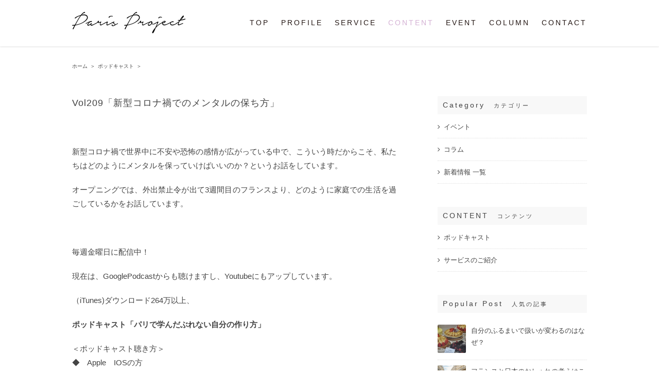

--- FILE ---
content_type: text/html; charset=UTF-8
request_url: https://projectsparis.com/video/vids20219/
body_size: 38290
content:
<!DOCTYPE html>
<html class="" lang="ja"
 xmlns:fb="http://ogp.me/ns/fb#"
	itemscope 
	itemtype="http://schema.org/Article" 
	prefix="og: http://ogp.me/ns#" >
<head>
	<meta http-equiv="X-UA-Compatible" content="IE=edge" />

	<meta http-equiv="Content-Type" content="text/html; charset=utf-8"/>

	
	<meta name="viewport" content="width=device-width, initial-scale=1" />
	<title>Vol209「新型コロナ禍でのメンタルの保ち方」 &#8211; Paris Project｜パリプロジェクト by メレ 安芸</title>
<meta name='robots' content='max-image-preview:large' />
<link rel='dns-prefetch' href='//www.google.com' />
<link rel="alternate" type="application/rss+xml" title="Paris Project｜パリプロジェクト by メレ 安芸 &raquo; フィード" href="https://projectsparis.com/feed/" />
<link rel="alternate" type="application/rss+xml" title="Paris Project｜パリプロジェクト by メレ 安芸 &raquo; コメントフィード" href="https://projectsparis.com/comments/feed/" />
			<!-- For iPad Retina display -->
			<link rel="apple-touch-icon-precomposed" sizes="144x144" href="">
		<link rel="alternate" type="application/rss+xml" title="Paris Project｜パリプロジェクト by メレ 安芸 &raquo; Vol209「新型コロナ禍でのメンタルの保ち方」 のコメントのフィード" href="https://projectsparis.com/video/vids20219/feed/" />
<script type="text/javascript">
/* <![CDATA[ */
window._wpemojiSettings = {"baseUrl":"https:\/\/s.w.org\/images\/core\/emoji\/14.0.0\/72x72\/","ext":".png","svgUrl":"https:\/\/s.w.org\/images\/core\/emoji\/14.0.0\/svg\/","svgExt":".svg","source":{"concatemoji":"https:\/\/projectsparis.com\/wp-includes\/js\/wp-emoji-release.min.js?ver=6.4.7"}};
/*! This file is auto-generated */
!function(i,n){var o,s,e;function c(e){try{var t={supportTests:e,timestamp:(new Date).valueOf()};sessionStorage.setItem(o,JSON.stringify(t))}catch(e){}}function p(e,t,n){e.clearRect(0,0,e.canvas.width,e.canvas.height),e.fillText(t,0,0);var t=new Uint32Array(e.getImageData(0,0,e.canvas.width,e.canvas.height).data),r=(e.clearRect(0,0,e.canvas.width,e.canvas.height),e.fillText(n,0,0),new Uint32Array(e.getImageData(0,0,e.canvas.width,e.canvas.height).data));return t.every(function(e,t){return e===r[t]})}function u(e,t,n){switch(t){case"flag":return n(e,"\ud83c\udff3\ufe0f\u200d\u26a7\ufe0f","\ud83c\udff3\ufe0f\u200b\u26a7\ufe0f")?!1:!n(e,"\ud83c\uddfa\ud83c\uddf3","\ud83c\uddfa\u200b\ud83c\uddf3")&&!n(e,"\ud83c\udff4\udb40\udc67\udb40\udc62\udb40\udc65\udb40\udc6e\udb40\udc67\udb40\udc7f","\ud83c\udff4\u200b\udb40\udc67\u200b\udb40\udc62\u200b\udb40\udc65\u200b\udb40\udc6e\u200b\udb40\udc67\u200b\udb40\udc7f");case"emoji":return!n(e,"\ud83e\udef1\ud83c\udffb\u200d\ud83e\udef2\ud83c\udfff","\ud83e\udef1\ud83c\udffb\u200b\ud83e\udef2\ud83c\udfff")}return!1}function f(e,t,n){var r="undefined"!=typeof WorkerGlobalScope&&self instanceof WorkerGlobalScope?new OffscreenCanvas(300,150):i.createElement("canvas"),a=r.getContext("2d",{willReadFrequently:!0}),o=(a.textBaseline="top",a.font="600 32px Arial",{});return e.forEach(function(e){o[e]=t(a,e,n)}),o}function t(e){var t=i.createElement("script");t.src=e,t.defer=!0,i.head.appendChild(t)}"undefined"!=typeof Promise&&(o="wpEmojiSettingsSupports",s=["flag","emoji"],n.supports={everything:!0,everythingExceptFlag:!0},e=new Promise(function(e){i.addEventListener("DOMContentLoaded",e,{once:!0})}),new Promise(function(t){var n=function(){try{var e=JSON.parse(sessionStorage.getItem(o));if("object"==typeof e&&"number"==typeof e.timestamp&&(new Date).valueOf()<e.timestamp+604800&&"object"==typeof e.supportTests)return e.supportTests}catch(e){}return null}();if(!n){if("undefined"!=typeof Worker&&"undefined"!=typeof OffscreenCanvas&&"undefined"!=typeof URL&&URL.createObjectURL&&"undefined"!=typeof Blob)try{var e="postMessage("+f.toString()+"("+[JSON.stringify(s),u.toString(),p.toString()].join(",")+"));",r=new Blob([e],{type:"text/javascript"}),a=new Worker(URL.createObjectURL(r),{name:"wpTestEmojiSupports"});return void(a.onmessage=function(e){c(n=e.data),a.terminate(),t(n)})}catch(e){}c(n=f(s,u,p))}t(n)}).then(function(e){for(var t in e)n.supports[t]=e[t],n.supports.everything=n.supports.everything&&n.supports[t],"flag"!==t&&(n.supports.everythingExceptFlag=n.supports.everythingExceptFlag&&n.supports[t]);n.supports.everythingExceptFlag=n.supports.everythingExceptFlag&&!n.supports.flag,n.DOMReady=!1,n.readyCallback=function(){n.DOMReady=!0}}).then(function(){return e}).then(function(){var e;n.supports.everything||(n.readyCallback(),(e=n.source||{}).concatemoji?t(e.concatemoji):e.wpemoji&&e.twemoji&&(t(e.twemoji),t(e.wpemoji)))}))}((window,document),window._wpemojiSettings);
/* ]]> */
</script>
<style id='wp-emoji-styles-inline-css' type='text/css'>

	img.wp-smiley, img.emoji {
		display: inline !important;
		border: none !important;
		box-shadow: none !important;
		height: 1em !important;
		width: 1em !important;
		margin: 0 0.07em !important;
		vertical-align: -0.1em !important;
		background: none !important;
		padding: 0 !important;
	}
</style>
<link rel='stylesheet' id='wp-block-library-css' href='https://projectsparis.com/wp-includes/css/dist/block-library/style.min.css?ver=6.4.7' type='text/css' media='all' />
<style id='classic-theme-styles-inline-css' type='text/css'>
/*! This file is auto-generated */
.wp-block-button__link{color:#fff;background-color:#32373c;border-radius:9999px;box-shadow:none;text-decoration:none;padding:calc(.667em + 2px) calc(1.333em + 2px);font-size:1.125em}.wp-block-file__button{background:#32373c;color:#fff;text-decoration:none}
</style>
<style id='global-styles-inline-css' type='text/css'>
body{--wp--preset--color--black: #000000;--wp--preset--color--cyan-bluish-gray: #abb8c3;--wp--preset--color--white: #ffffff;--wp--preset--color--pale-pink: #f78da7;--wp--preset--color--vivid-red: #cf2e2e;--wp--preset--color--luminous-vivid-orange: #ff6900;--wp--preset--color--luminous-vivid-amber: #fcb900;--wp--preset--color--light-green-cyan: #7bdcb5;--wp--preset--color--vivid-green-cyan: #00d084;--wp--preset--color--pale-cyan-blue: #8ed1fc;--wp--preset--color--vivid-cyan-blue: #0693e3;--wp--preset--color--vivid-purple: #9b51e0;--wp--preset--gradient--vivid-cyan-blue-to-vivid-purple: linear-gradient(135deg,rgba(6,147,227,1) 0%,rgb(155,81,224) 100%);--wp--preset--gradient--light-green-cyan-to-vivid-green-cyan: linear-gradient(135deg,rgb(122,220,180) 0%,rgb(0,208,130) 100%);--wp--preset--gradient--luminous-vivid-amber-to-luminous-vivid-orange: linear-gradient(135deg,rgba(252,185,0,1) 0%,rgba(255,105,0,1) 100%);--wp--preset--gradient--luminous-vivid-orange-to-vivid-red: linear-gradient(135deg,rgba(255,105,0,1) 0%,rgb(207,46,46) 100%);--wp--preset--gradient--very-light-gray-to-cyan-bluish-gray: linear-gradient(135deg,rgb(238,238,238) 0%,rgb(169,184,195) 100%);--wp--preset--gradient--cool-to-warm-spectrum: linear-gradient(135deg,rgb(74,234,220) 0%,rgb(151,120,209) 20%,rgb(207,42,186) 40%,rgb(238,44,130) 60%,rgb(251,105,98) 80%,rgb(254,248,76) 100%);--wp--preset--gradient--blush-light-purple: linear-gradient(135deg,rgb(255,206,236) 0%,rgb(152,150,240) 100%);--wp--preset--gradient--blush-bordeaux: linear-gradient(135deg,rgb(254,205,165) 0%,rgb(254,45,45) 50%,rgb(107,0,62) 100%);--wp--preset--gradient--luminous-dusk: linear-gradient(135deg,rgb(255,203,112) 0%,rgb(199,81,192) 50%,rgb(65,88,208) 100%);--wp--preset--gradient--pale-ocean: linear-gradient(135deg,rgb(255,245,203) 0%,rgb(182,227,212) 50%,rgb(51,167,181) 100%);--wp--preset--gradient--electric-grass: linear-gradient(135deg,rgb(202,248,128) 0%,rgb(113,206,126) 100%);--wp--preset--gradient--midnight: linear-gradient(135deg,rgb(2,3,129) 0%,rgb(40,116,252) 100%);--wp--preset--font-size--small: 13px;--wp--preset--font-size--medium: 20px;--wp--preset--font-size--large: 36px;--wp--preset--font-size--x-large: 42px;--wp--preset--spacing--20: 0.44rem;--wp--preset--spacing--30: 0.67rem;--wp--preset--spacing--40: 1rem;--wp--preset--spacing--50: 1.5rem;--wp--preset--spacing--60: 2.25rem;--wp--preset--spacing--70: 3.38rem;--wp--preset--spacing--80: 5.06rem;--wp--preset--shadow--natural: 6px 6px 9px rgba(0, 0, 0, 0.2);--wp--preset--shadow--deep: 12px 12px 50px rgba(0, 0, 0, 0.4);--wp--preset--shadow--sharp: 6px 6px 0px rgba(0, 0, 0, 0.2);--wp--preset--shadow--outlined: 6px 6px 0px -3px rgba(255, 255, 255, 1), 6px 6px rgba(0, 0, 0, 1);--wp--preset--shadow--crisp: 6px 6px 0px rgba(0, 0, 0, 1);}:where(.is-layout-flex){gap: 0.5em;}:where(.is-layout-grid){gap: 0.5em;}body .is-layout-flow > .alignleft{float: left;margin-inline-start: 0;margin-inline-end: 2em;}body .is-layout-flow > .alignright{float: right;margin-inline-start: 2em;margin-inline-end: 0;}body .is-layout-flow > .aligncenter{margin-left: auto !important;margin-right: auto !important;}body .is-layout-constrained > .alignleft{float: left;margin-inline-start: 0;margin-inline-end: 2em;}body .is-layout-constrained > .alignright{float: right;margin-inline-start: 2em;margin-inline-end: 0;}body .is-layout-constrained > .aligncenter{margin-left: auto !important;margin-right: auto !important;}body .is-layout-constrained > :where(:not(.alignleft):not(.alignright):not(.alignfull)){max-width: var(--wp--style--global--content-size);margin-left: auto !important;margin-right: auto !important;}body .is-layout-constrained > .alignwide{max-width: var(--wp--style--global--wide-size);}body .is-layout-flex{display: flex;}body .is-layout-flex{flex-wrap: wrap;align-items: center;}body .is-layout-flex > *{margin: 0;}body .is-layout-grid{display: grid;}body .is-layout-grid > *{margin: 0;}:where(.wp-block-columns.is-layout-flex){gap: 2em;}:where(.wp-block-columns.is-layout-grid){gap: 2em;}:where(.wp-block-post-template.is-layout-flex){gap: 1.25em;}:where(.wp-block-post-template.is-layout-grid){gap: 1.25em;}.has-black-color{color: var(--wp--preset--color--black) !important;}.has-cyan-bluish-gray-color{color: var(--wp--preset--color--cyan-bluish-gray) !important;}.has-white-color{color: var(--wp--preset--color--white) !important;}.has-pale-pink-color{color: var(--wp--preset--color--pale-pink) !important;}.has-vivid-red-color{color: var(--wp--preset--color--vivid-red) !important;}.has-luminous-vivid-orange-color{color: var(--wp--preset--color--luminous-vivid-orange) !important;}.has-luminous-vivid-amber-color{color: var(--wp--preset--color--luminous-vivid-amber) !important;}.has-light-green-cyan-color{color: var(--wp--preset--color--light-green-cyan) !important;}.has-vivid-green-cyan-color{color: var(--wp--preset--color--vivid-green-cyan) !important;}.has-pale-cyan-blue-color{color: var(--wp--preset--color--pale-cyan-blue) !important;}.has-vivid-cyan-blue-color{color: var(--wp--preset--color--vivid-cyan-blue) !important;}.has-vivid-purple-color{color: var(--wp--preset--color--vivid-purple) !important;}.has-black-background-color{background-color: var(--wp--preset--color--black) !important;}.has-cyan-bluish-gray-background-color{background-color: var(--wp--preset--color--cyan-bluish-gray) !important;}.has-white-background-color{background-color: var(--wp--preset--color--white) !important;}.has-pale-pink-background-color{background-color: var(--wp--preset--color--pale-pink) !important;}.has-vivid-red-background-color{background-color: var(--wp--preset--color--vivid-red) !important;}.has-luminous-vivid-orange-background-color{background-color: var(--wp--preset--color--luminous-vivid-orange) !important;}.has-luminous-vivid-amber-background-color{background-color: var(--wp--preset--color--luminous-vivid-amber) !important;}.has-light-green-cyan-background-color{background-color: var(--wp--preset--color--light-green-cyan) !important;}.has-vivid-green-cyan-background-color{background-color: var(--wp--preset--color--vivid-green-cyan) !important;}.has-pale-cyan-blue-background-color{background-color: var(--wp--preset--color--pale-cyan-blue) !important;}.has-vivid-cyan-blue-background-color{background-color: var(--wp--preset--color--vivid-cyan-blue) !important;}.has-vivid-purple-background-color{background-color: var(--wp--preset--color--vivid-purple) !important;}.has-black-border-color{border-color: var(--wp--preset--color--black) !important;}.has-cyan-bluish-gray-border-color{border-color: var(--wp--preset--color--cyan-bluish-gray) !important;}.has-white-border-color{border-color: var(--wp--preset--color--white) !important;}.has-pale-pink-border-color{border-color: var(--wp--preset--color--pale-pink) !important;}.has-vivid-red-border-color{border-color: var(--wp--preset--color--vivid-red) !important;}.has-luminous-vivid-orange-border-color{border-color: var(--wp--preset--color--luminous-vivid-orange) !important;}.has-luminous-vivid-amber-border-color{border-color: var(--wp--preset--color--luminous-vivid-amber) !important;}.has-light-green-cyan-border-color{border-color: var(--wp--preset--color--light-green-cyan) !important;}.has-vivid-green-cyan-border-color{border-color: var(--wp--preset--color--vivid-green-cyan) !important;}.has-pale-cyan-blue-border-color{border-color: var(--wp--preset--color--pale-cyan-blue) !important;}.has-vivid-cyan-blue-border-color{border-color: var(--wp--preset--color--vivid-cyan-blue) !important;}.has-vivid-purple-border-color{border-color: var(--wp--preset--color--vivid-purple) !important;}.has-vivid-cyan-blue-to-vivid-purple-gradient-background{background: var(--wp--preset--gradient--vivid-cyan-blue-to-vivid-purple) !important;}.has-light-green-cyan-to-vivid-green-cyan-gradient-background{background: var(--wp--preset--gradient--light-green-cyan-to-vivid-green-cyan) !important;}.has-luminous-vivid-amber-to-luminous-vivid-orange-gradient-background{background: var(--wp--preset--gradient--luminous-vivid-amber-to-luminous-vivid-orange) !important;}.has-luminous-vivid-orange-to-vivid-red-gradient-background{background: var(--wp--preset--gradient--luminous-vivid-orange-to-vivid-red) !important;}.has-very-light-gray-to-cyan-bluish-gray-gradient-background{background: var(--wp--preset--gradient--very-light-gray-to-cyan-bluish-gray) !important;}.has-cool-to-warm-spectrum-gradient-background{background: var(--wp--preset--gradient--cool-to-warm-spectrum) !important;}.has-blush-light-purple-gradient-background{background: var(--wp--preset--gradient--blush-light-purple) !important;}.has-blush-bordeaux-gradient-background{background: var(--wp--preset--gradient--blush-bordeaux) !important;}.has-luminous-dusk-gradient-background{background: var(--wp--preset--gradient--luminous-dusk) !important;}.has-pale-ocean-gradient-background{background: var(--wp--preset--gradient--pale-ocean) !important;}.has-electric-grass-gradient-background{background: var(--wp--preset--gradient--electric-grass) !important;}.has-midnight-gradient-background{background: var(--wp--preset--gradient--midnight) !important;}.has-small-font-size{font-size: var(--wp--preset--font-size--small) !important;}.has-medium-font-size{font-size: var(--wp--preset--font-size--medium) !important;}.has-large-font-size{font-size: var(--wp--preset--font-size--large) !important;}.has-x-large-font-size{font-size: var(--wp--preset--font-size--x-large) !important;}
.wp-block-navigation a:where(:not(.wp-element-button)){color: inherit;}
:where(.wp-block-post-template.is-layout-flex){gap: 1.25em;}:where(.wp-block-post-template.is-layout-grid){gap: 1.25em;}
:where(.wp-block-columns.is-layout-flex){gap: 2em;}:where(.wp-block-columns.is-layout-grid){gap: 2em;}
.wp-block-pullquote{font-size: 1.5em;line-height: 1.6;}
</style>
<link rel='stylesheet' id='contact-form-7-css' href='https://projectsparis.com/wp-content/plugins/contact-form-7/includes/css/styles.css?ver=5.6.4' type='text/css' media='all' />
<link rel='stylesheet' id='megaposts-main-style-css' href='https://projectsparis.com/wp-content/plugins/megaposts/assets/css/style.css?ver=6.4.7' type='text/css' media='all' />
<link rel='stylesheet' id='megaposts-posts-css' href='https://projectsparis.com/wp-content/plugins/megaposts/assets/css/posts.css?ver=6.4.7' type='text/css' media='all' />
<link rel='stylesheet' id='fonts-css' href='https://projectsparis.com/wp-content/plugins/megaposts/assets/css/fonts.css?ver=6.4.7' type='text/css' media='all' />
<link rel='stylesheet' id='owl-carousel-css-css' href='https://projectsparis.com/wp-content/plugins/megaposts/assets/css/owl.carousel.css?ver=6.4.7' type='text/css' media='all' />
<link rel='stylesheet' id='owl-theme-css-css' href='https://projectsparis.com/wp-content/plugins/megaposts/assets/css/owl.theme.css?ver=6.4.7' type='text/css' media='all' />
<link rel='stylesheet' id='admp-widget-css' href='https://projectsparis.com/wp-content/plugins/megaposts/assets/css/widget.css?ver=6.4.7' type='text/css' media='all' />
<link rel='stylesheet' id='rs-plugin-settings-css' href='https://projectsparis.com/wp-content/plugins/revslider/public/assets/css/settings.css?ver=5.3.1.5' type='text/css' media='all' />
<style id='rs-plugin-settings-inline-css' type='text/css'>
.tp-caption a{color:#ff7302;text-shadow:none;-webkit-transition:all 0.2s ease-out;-moz-transition:all 0.2s ease-out;-o-transition:all 0.2s ease-out;-ms-transition:all 0.2s ease-out}.tp-caption a:hover{color:#ffa902}.tp-caption a{color:#ff7302;text-shadow:none;-webkit-transition:all 0.2s ease-out;-moz-transition:all 0.2s ease-out;-o-transition:all 0.2s ease-out;-ms-transition:all 0.2s ease-out}.tp-caption a:hover{color:#ffa902}.tp-caption a{color:#ff7302;text-shadow:none;-webkit-transition:all 0.2s ease-out;-moz-transition:all 0.2s ease-out;-o-transition:all 0.2s ease-out;-ms-transition:all 0.2s ease-out}.tp-caption a:hover{color:#ffa902}.tp-caption a{color:#ff7302;text-shadow:none;-webkit-transition:all 0.2s ease-out;-moz-transition:all 0.2s ease-out;-o-transition:all 0.2s ease-out;-ms-transition:all 0.2s ease-out}.tp-caption a:hover{color:#ffa902}.tp-caption a{color:#ff7302;text-shadow:none;-webkit-transition:all 0.2s ease-out;-moz-transition:all 0.2s ease-out;-o-transition:all 0.2s ease-out;-ms-transition:all 0.2s ease-out}.tp-caption a:hover{color:#ffa902}.tp-caption a{color:#ff7302;text-shadow:none;-webkit-transition:all 0.2s ease-out;-moz-transition:all 0.2s ease-out;-o-transition:all 0.2s ease-out;-ms-transition:all 0.2s ease-out}.tp-caption a:hover{color:#ffa902}.tp-caption a{color:#ff7302;text-shadow:none;-webkit-transition:all 0.2s ease-out;-moz-transition:all 0.2s ease-out;-o-transition:all 0.2s ease-out;-ms-transition:all 0.2s ease-out}.tp-caption a:hover{color:#ffa902}.tp-caption a{color:#ff7302;text-shadow:none;-webkit-transition:all 0.2s ease-out;-moz-transition:all 0.2s ease-out;-o-transition:all 0.2s ease-out;-ms-transition:all 0.2s ease-out}.tp-caption a:hover{color:#ffa902}.tp-caption a{color:#ff7302;text-shadow:none;-webkit-transition:all 0.2s ease-out;-moz-transition:all 0.2s ease-out;-o-transition:all 0.2s ease-out;-ms-transition:all 0.2s ease-out}.tp-caption a:hover{color:#ffa902}
</style>
<link rel='stylesheet' id='avada-parent-stylesheet-css' href='https://projectsparis.com/wp-content/themes/Avada/style.css?ver=6.4.7' type='text/css' media='all' />
<link rel='stylesheet' id='avada-stylesheet-css' href='https://projectsparis.com/wp-content/themes/Avada/assets/css/style.min.css?ver=5.0.6' type='text/css' media='all' />
<!--[if lte IE 9]>
<link rel='stylesheet' id='avada-shortcodes-css' href='https://projectsparis.com/wp-content/themes/Avada/shortcodes.css?ver=5.0.6' type='text/css' media='all' />
<![endif]-->
<link rel='stylesheet' id='fontawesome-css' href='https://projectsparis.com/wp-content/themes/Avada/assets/fonts/fontawesome/font-awesome.css?ver=5.0.6' type='text/css' media='all' />
<!--[if lte IE 9]>
<link rel='stylesheet' id='avada-IE-fontawesome-css' href='https://projectsparis.com/wp-content/themes/Avada/assets/fonts/fontawesome/font-awesome.css?ver=5.0.6' type='text/css' media='all' />
<![endif]-->
<!--[if lte IE 8]>
<link rel='stylesheet' id='avada-IE8-css' href='https://projectsparis.com/wp-content/themes/Avada/assets/css/ie8.css?ver=5.0.6' type='text/css' media='all' />
<![endif]-->
<!--[if IE]>
<link rel='stylesheet' id='avada-IE-css' href='https://projectsparis.com/wp-content/themes/Avada/assets/css/ie.css?ver=5.0.6' type='text/css' media='all' />
<![endif]-->
<link rel='stylesheet' id='avada-animations-css' href='https://projectsparis.com/wp-content/themes/Avada/animations.css?ver=5.0.6' type='text/css' media='all' />
<link rel='stylesheet' id='fusion-builder-shortcodes-css' href='https://projectsparis.com/wp-content/plugins/fusion-builder/css/fusion-shortcodes.min.css?ver=1.0.6' type='text/css' media='all' />
<script type="text/javascript" src="https://projectsparis.com/wp-includes/js/jquery/jquery.min.js?ver=3.7.1" id="jquery-core-js"></script>
<script type="text/javascript" src="https://projectsparis.com/wp-includes/js/jquery/jquery-migrate.min.js?ver=3.4.1" id="jquery-migrate-js"></script>
<script type="text/javascript" src="https://projectsparis.com/wp-content/plugins/revslider/public/assets/js/jquery.themepunch.tools.min.js?ver=5.3.1.5" id="tp-tools-js"></script>
<script type="text/javascript" src="https://projectsparis.com/wp-content/plugins/revslider/public/assets/js/jquery.themepunch.revolution.min.js?ver=5.3.1.5" id="revmin-js"></script>
<script type="text/javascript" src="https://projectsparis.com/wp-content/themes/Avada-Child-Theme/js/jquery.matchHeight.js?ver=6.4.7" id="heightLine-js"></script>
<!--[if lt IE 9]>
<script type="text/javascript" src="https://projectsparis.com/wp-content/themes/Avada/assets/js/html5shiv.js?ver=5.0.6" id="html5shiv-js"></script>
<![endif]-->
<!--[if lt IE 9]>
<script type="text/javascript" src="https://projectsparis.com/wp-content/themes/Avada/assets/js/excanvas.js?ver=5.0.6" id="excanvas-js"></script>
<![endif]-->
<link rel="https://api.w.org/" href="https://projectsparis.com/wp-json/" /><link rel="EditURI" type="application/rsd+xml" title="RSD" href="https://projectsparis.com/xmlrpc.php?rsd" />
<meta name="generator" content="WordPress 6.4.7" />
<link rel='shortlink' href='https://projectsparis.com/?p=20219' />
<link rel="alternate" type="application/json+oembed" href="https://projectsparis.com/wp-json/oembed/1.0/embed?url=https%3A%2F%2Fprojectsparis.com%2Fvideo%2Fvids20219%2F" />
<link rel="alternate" type="text/xml+oembed" href="https://projectsparis.com/wp-json/oembed/1.0/embed?url=https%3A%2F%2Fprojectsparis.com%2Fvideo%2Fvids20219%2F&#038;format=xml" />
<meta property="fb:app_id" content="897495613709453"/><style type="text/css"></style><!-- BEGIN: WP Social Bookmarking Light -->
<script>(function(d, s, id) {
  var js, fjs = d.getElementsByTagName(s)[0];
  if (d.getElementById(id)) return;
  js = d.createElement(s); js.id = id;
  js.src = "//connect.facebook.net/en_US/sdk.js#xfbml=1&version=v2.7";
  fjs.parentNode.insertBefore(js, fjs);
}(document, 'script', 'facebook-jssdk'));</script>
<style type="text/css">
.wp_social_bookmarking_light{
    border: 0 !important;
    padding: 10px 0 20px 0 !important;
    margin: 0 !important;
}
.wp_social_bookmarking_light div{
    float: left !important;
    border: 0 !important;
    padding: 0 !important;
    margin: 0 5px 0px 0 !important;
    min-height: 30px !important;
    line-height: 18px !important;
    text-indent: 0 !important;
}
.wp_social_bookmarking_light img{
    border: 0 !important;
    padding: 0;
    margin: 0;
    vertical-align: top !important;
}
.wp_social_bookmarking_light_clear{
    clear: both !important;
}
#fb-root{
    display: none;
}
.wsbl_twitter{
    width: 100px;
}
.wsbl_facebook_like iframe{
    max-width: none !important;
}
.wsbl_pinterest a{
    border: 0px !important;
}</style>
<!-- END: WP Social Bookmarking Light -->
<meta name="generator" content="Powered by Slider Revolution 5.3.1.5 - responsive, Mobile-Friendly Slider Plugin for WordPress with comfortable drag and drop interface." />
<style id='avada-stylesheet-inline-css' type='text/css'>@font-face{font-family:游明朝',YuMincho,'ヒラギノ明朝-Pr6-W6','Hiragino-Mincho-Pro','HGS明朝E','メイリオ','ＭＳ-Ｐ明朝','MS-PMincho',Meiryo,'serif;src:;font-weight: normal;font-style: normal;}@font-face{font-family:ヒラギノ角ゴシック-Pro','Hiragino-Kaku-Gothic-Pro','メイリオ',Meiryo,Osaka,'ＭＳＰゴシック','MS-PGothic','sans-serif;src:;font-weight: normal;font-style: normal;}.Avada_506{color:green;}body,html,html body.custom-background{background-color:#ffffff;}#main,#slidingbar,.fusion-footer-copyright-area,.fusion-footer-widget-area,.fusion-page-title-bar,.fusion-secondary-header,.header-v4 #small-nav,.header-v5 #small-nav,.sticky-header .sticky-shadow,.tfs-slider .slide-content-container{padding-left:30px;padding-right:30px;}.width-100 .fusion-fullwidth{margin-left:-;margin-right:-;}.fusion-mobile-menu-design-modern .fusion-mobile-nav-holder li a{padding-left:30px;padding-right:30px;}.fusion-mobile-menu-design-modern .fusion-mobile-nav-holder .fusion-mobile-nav-item .fusion-open-submenu{padding-right:35px;}.fusion-mobile-menu-design-modern .fusion-mobile-nav-holder .fusion-mobile-nav-item a{padding-left:30px;padding-right:30px;}.fusion-mobile-menu-design-modern .fusion-mobile-nav-holder .fusion-mobile-nav-item li a{padding-left:39px;}.fusion-mobile-menu-design-modern .fusion-mobile-nav-holder .fusion-mobile-nav-item li li a{padding-left:48px;}.fusion-mobile-menu-design-modern .fusion-mobile-nav-holder .fusion-mobile-nav-item li li li a{padding-left:57px;}.fusion-mobile-menu-design-modern .fusion-mobile-nav-holder .fusion-mobile-nav-item li li li li a{padding-left:66px;}.event-is-recurring:hover,.tooltip-shortcode,a:hover{color:#aaaaaa;}#main .about-author .title a:hover,#main .post h2 a:hover,#slidingbar-area .fusion-accordian .panel-title a:hover,#slidingbar-area .widget li.recentcomments:hover:before,#slidingbar-area ul li a:hover,#wrapper .fusion-widget-area .current-menu-item > a,#wrapper .fusion-widget-area .current-menu-item > a:before,#wrapper .fusion-widget-area .current_page_item > a,#wrapper .fusion-widget-area .current_page_item > a:before,#wrapper .jtwt .jtwt_tweet a:hover,.content-box-percentage,.fusion-accordian .panel-title a:hover,.fusion-content-widget-area .widget .recentcomments:hover:before,.fusion-content-widget-area .widget li a:hover,.fusion-content-widget-area .widget li a:hover:before,.fusion-content-widget-area .widget_archive li a:hover:before,.fusion-content-widget-area .widget_categories li a:hover,.fusion-content-widget-area .widget_categories li a:hover:before,.fusion-content-widget-area .widget_links li a:hover:before,.fusion-content-widget-area .widget_nav_menu li a:hover:before,.fusion-content-widget-area .widget_pages li a:hover:before,.fusion-content-widget-area .widget_recent_entries li a:hover:before,.fusion-copyright-notice a:hover,.fusion-date-and-formats .fusion-format-box i,.fusion-filters .fusion-filter.fusion-active a,.fusion-footer-widget-area a:hover,.fusion-login-box a:hover,.fusion-popover,.fusion-read-more:hover:after,.more a:hover:after,.pagination-next:hover:after,.pagination-prev:hover:before,.price > .amount,.price ins .amount,.project-content .project-info .project-info-box a:hover,.side-nav .arrow:hover:after,.side-nav li.current_page_ancestor > a,.side-nav ul > li.current_page_item > a,.single-navigation a[rel=next]:hover:after,.single-navigation a[rel=prev]:hover:before,.slidingbar-area .widget li a:hover:before,.slidingbar-area a:hover,.star-rating span:before,.star-rating:before,.tooltip-shortcode,h5.toggle:hover a,span.dropcap{color:#aaaaaa;}.fusion-accordian .panel-title a:hover .fa-fusion-box{background-color:#aaaaaa !important;border-color:#aaaaaa !important;}.fusion-content-widget-area .fusion-image-wrapper .fusion-rollover .fusion-rollover-content a:hover{color:#333333;}.star-rating span:before,.star-rating:before{color:#aaaaaa;}#slidingbar-area .tagcloud a:hover,.fusion-body .fusion-footer-widget-area .tagcloud a:hover,.tagcloud a:hover{color:#FFFFFF;text-shadow:none;-webkit-text-shadow:none;-moz-text-shadow:none;}#nav ul li > a:hover,#sticky-nav ul li > a:hover,#wrapper .fusion-tabs-widget .tab-holder .tabs li.active a,#wrapper .fusion-tabs.classic .nav-tabs > li.active .tab-link,#wrapper .fusion-tabs.classic .nav-tabs > li.active .tab-link:focus,#wrapper .fusion-tabs.classic .nav-tabs > li.active .tab-link:hover,#wrapper .fusion-tabs.vertical-tabs.classic .nav-tabs > li.active .tab-link,#wrapper .post-content blockquote,.fusion-filters .fusion-filter.fusion-active a,.fusion-hide-pagination-text .pagination-next:hover,.fusion-hide-pagination-text .pagination-prev:hover,.pagination .current,.pagination a.inactive:hover,.progress-bar-content,.reading-box,.tagcloud a:hover{border-color:#aaaaaa;}#wrapper .side-nav li.current_page_item a{border-right-color:#aaaaaa;border-left-color:#aaaaaa;}#toTop:hover,#wrapper .search-table .search-button input[type="submit"]:hover,.circle-yes ul li:before,.fusion-accordian .panel-title .active .fa-fusion-box,.fusion-date-and-formats .fusion-date-box,.pagination .current,.progress-bar-content,.table-2 table thead,.tagcloud a:hover,ul.arrow li:before,ul.circle-yes li:before{background-color:#aaaaaa;}#fusion-gmap-container,#main,#sliders-container,#wrapper,.fusion-separator .icon-wrapper,body,html{background-color:#ffffff;}.fusion-footer-widget-area{background-color:#f6f6f6;border-color:#f7dff7;border-top-width:5px;padding-top:40px;padding-bottom:20px;}#wrapper .fusion-footer-widget-area .fusion-tabs-widget .tab-holder .tabs li{border-color:#f6f6f6;}.fusion-footer-copyright-area{background-color:#f6f6f6;border-color:#f6f6f6;border-top-width:1px;padding-top:10px;padding-bottom:10px;}.fusion-copyright-notice{color:#222222;font-size:12px;}.fusion-copyright-notice a{color:#222222;}.fusion-footer-copyright-area a:hover{color:#ffffff;}.sep-boxed-pricing .panel-heading{background-color:#a0ce4e;border-color:#a0ce4e;}.full-boxed-pricing.fusion-pricing-table .standout .panel-heading h3,.fusion-pricing-table .panel-body .price .decimal-part,.fusion-pricing-table .panel-body .price .integer-part{color:#a0ce4e;}.fusion-image-wrapper .fusion-rollover{background-image:linear-gradient(top, rgba(160,206,78,0.85) 0%, #a0ce4e 100%);background-image:-webkit-gradient(linear, left top, left bottom, color-stop(0, rgba(160,206,78,0.85)), color-stop(1, #a0ce4e));background-image:filter: progid:DXImageTransform.Microsoft.gradient(startColorstr=#a0ce4e, endColorstr=#a0ce4e), progid: DXImageTransform.Microsoft.Alpha(Opacity=0);background-image:-webkit-linear-gradient(top, rgba(160,206,78,0.85) 0%, #a0ce4e 100%);background-image:-moz-linear-gradient(top, rgba(160,206,78,0.85) 0%, #a0ce4e 100%);background-image:-ms-linear-gradient(top, rgba(160,206,78,0.85) 0%, #a0ce4e 100%);background-image:-o-linear-gradient(top, rgba(160,206,78,0.85) 0%, #a0ce4e 100%);}.no-cssgradients .fusion-image-wrapper .fusion-rollover{background:#a0ce4e;}.fusion-image-wrapper:hover .fusion-rollover{filter:progid:DXImageTransform.Microsoft.gradient(startColorstr=#a0ce4e, endColorstr=#a0ce4e), progid: DXImageTransform.Microsoft.Alpha(Opacity=100);}#main .comment-submit,#reviews input#submit,.button-default,.button.default,.comment-form input[type="submit"],.fusion-button-default,.fusion-portfolio-one .fusion-button,.post-password-form input[type="submit"],.ticket-selector-submit-btn[type=submit],.wpcf7-form input[type="submit"],.wpcf7-submit{background:rgba(201,152,83,0);color:#444444;filter:progid:DXImageTransform.Microsoft.gradient(startColorstr=#c99853, endColorstr=#c99853);transition:all .2s;-webkit-transition:all .2s;-moz-transition:all .2s;-ms-transition:all .2s;-o-transition:all .2s;}.link-type-button-bar .fusion-read-more,.no-cssgradients #main .comment-submit,.no-cssgradients #reviews input#submit,.no-cssgradients .button-default,.no-cssgradients .button.default,.no-cssgradients .comment-form input[type="submit"],.no-cssgradients .fusion-button-default,.no-cssgradients .fusion-portfolio-one .fusion-button,.no-cssgradients .post-password-form input[type="submit"],.no-cssgradients .ticket-selector-submit-btn[type="submit"],.no-cssgradients .wpcf7-form input[type="submit"],.no-cssgradients .wpcf7-submit{background:rgba(201,152,83,0);}#main .comment-submit:hover,#reviews input#submit:hover,.button-default:hover,.button.default:hover,.comment-form input[type="submit"]:hover,.fusion-button-default:hover,.fusion-portfolio-one .fusion-button:hover,.post-password-form input[type="submit"]:hover,.ticket-selector-submit-btn[type="submit"]:hover,.wpcf7-form input[type="submit"]:hover,.wpcf7-submit:hover{background:rgba(48,48,48,0);color:#999999;background-image:-webkit-gradient( linear, left bottom, left top, from( rgba(204,204,204,0) ), to( rgba(48,48,48,0) ) );background-image:linear-gradient( to top, rgba(204,204,204,0), rgba(48,48,48,0) );background-image:-webkit-linear-gradient( to top, rgba(204,204,204,0), rgba(48,48,48,0) );background-image:-moz-linear-gradient( to top, rgba(204,204,204,0), rgba(48,48,48,0) );background-image:-ms-linear-gradient( to top, rgba(204,204,204,0), rgba(48,48,48,0) );background-image:-o-linear-gradient( to top, rgba(204,204,204,0), rgba(48,48,48,0) );filter:progid:DXImageTransform.Microsoft.gradient(startColorstr=#303030, endColorstr=#cccccc);}.no-cssgradients #main .comment-submit:hover,.no-cssgradients #reviews input#submit:hover,.no-cssgradients .button-default:hover,.no-cssgradients .comment-form input[type="submit"]:hover,.no-cssgradients .fusion-button-default:hover,.no-cssgradients .fusion-portfolio-one .fusion-button:hover,.no-cssgradients .ticket-selector-submit-btn[type="submit"]:hover,.no-cssgradients .wpcf7-form input[type="submit"]:hover,.no-cssgradients .wpcf7-submit:hover,.no-cssgradinets .button.default:hover,.no-cssgradinets .post-password-form input[type="submit"]:hover{background:rgba(48,48,48,0) !important;}.link-type-button-bar .fusion-read-more,.link-type-button-bar .fusion-read-more:after,.link-type-button-bar .fusion-read-more:before{color:#444444;}.link-type-button-bar .fusion-read-more:hover,.link-type-button-bar .fusion-read-more:hover:after,.link-type-button-bar .fusion-read-more:hover:before,.link-type-button-bar.link-area-box:hover .fusion-read-more,.link-type-button-bar.link-area-box:hover .fusion-read-more:after,.link-type-button-bar.link-area-box:hover .fusion-read-more:before{color:#444444 !important;}.fusion-image-wrapper .fusion-rollover .fusion-rollover-gallery,.fusion-image-wrapper .fusion-rollover .fusion-rollover-link{background-color:#333333;width:calc(15px * 2.41);height:calc(15px * 2.41);}.fusion-image-wrapper .fusion-rollover .fusion-rollover-content .fusion-product-buttons a:before,.fusion-image-wrapper .fusion-rollover .fusion-rollover-content .fusion-rollover-categories,.fusion-image-wrapper .fusion-rollover .fusion-rollover-content .fusion-rollover-categories a,.fusion-image-wrapper .fusion-rollover .fusion-rollover-content .fusion-rollover-title a,.fusion-image-wrapper .fusion-rollover .fusion-rollover-content .price *,.fusion-image-wrapper .fusion-rollover .fusion-rollover-content a,.fusion-rollover .fusion-rollover-content .fusion-rollover-title{color:#333333;}.fusion-page-title-bar{border-color:#d2d3d4;background-color:rgba(255,255,255,0);height:auto;background:none;border:none;}#slidingbar-area .widget-title,#slidingbar-area h3,.fusion-footer-widget-area .widget-title,.fusion-footer-widget-area h3{font-family:游明朝, YuMincho, ヒラギノ明朝-Pr6-W6, Hiragino-Mincho-Pro, HGS明朝E, メイリオ, ＭＳ-Ｐ明朝, MS-PMincho, Meiryo, serif;font-size:13px;font-weight:400;line-height:1.5;letter-spacing:0px;}.fusion-footer-copyright-area > .fusion-row,.fusion-footer-widget-area > .fusion-row{padding-left:5px;padding-right:5px;}.fontawesome-icon.circle-yes{background-color:#333333;}.content-box-shortcode-timeline,.fontawesome-icon.circle-yes{border-color:#333333;}.fontawesome-icon,.fontawesome-icon.circle-yes,.post-content .error-menu li:after,.post-content .error-menu li:before{color:#ffffff;}.fusion-title .title-sep,.fusion-title.sep-underline,.product .product-border{border-color:#e0dede;}.checkout .payment_methods .payment_box,.post-content blockquote,.review blockquote q{background-color:#f6f6f6;}.fusion-testimonials .author:after{border-top-color:#f6f6f6;}.post-content blockquote,.review blockquote q{color:#747474;}#nav ul li ul li a,#reviews #comments > h2,#sticky-nav ul li ul li a,#wrapper #nav ul li ul li > a,#wrapper #sticky-nav ul li ul li > a,.avada-container h3,.comment-form input[type="submit"],.ei-title h3,.fusion-blog-shortcode .fusion-timeline-date,.fusion-image-wrapper .fusion-rollover .fusion-rollover-content .fusion-rollover-categories,.fusion-image-wrapper .fusion-rollover .fusion-rollover-content .fusion-rollover-title,.fusion-image-wrapper .fusion-rollover .fusion-rollover-content .price,.fusion-image-wrapper .fusion-rollover .fusion-rollover-content a,.fusion-load-more-button,.fusion-main-menu .sub-menu,.fusion-main-menu .sub-menu li a,.fusion-megamenu-widgets-container,.fusion-megamenu-wrapper .fusion-megamenu-submenu > a:hover,.fusion-megamenu-wrapper li .fusion-megamenu-title-disabled,.fusion-page-title-bar h3,.gform_page_footer input[type=button],.meta .fusion-date,.more,.post-content blockquote,.review blockquote div strong,.review blockquote q,.ticket-selector-submit-btn[type=submit],.wpcf7-form input[type="submit"],body{font-family:ヒラギノ角ゴシック-Pro, Hiragino-Kaku-Gothic-Pro, メイリオ, Meiryo, Osaka, ＭＳＰゴシック, MS-PGothic, sans-serif;font-weight:400;letter-spacing:0px;}#nav ul li ul li a,#reviews #comments > h2,#side-header .fusion-contact-info,#side-header .header-social .top-menu,#sticky-nav ul li ul li a,#wrapper #nav ul li ul li > a,#wrapper #sticky-nav ul li ul li > a,.avada-container h3,.comment-form input[type="submit"],.ei-title h3,.fusion-accordian .panel-body,.fusion-image-wrapper .fusion-rollover .fusion-rollover-content .fusion-rollover-categories,.fusion-image-wrapper .fusion-rollover .fusion-rollover-content .fusion-rollover-title,.fusion-image-wrapper .fusion-rollover .fusion-rollover-content .price,.fusion-image-wrapper .fusion-rollover .fusion-rollover-content a,.fusion-main-menu .sub-menu,.fusion-main-menu .sub-menu li a,.fusion-megamenu-widgets-container,.fusion-megamenu-wrapper .fusion-megamenu-submenu > a:hover,.fusion-megamenu-wrapper li .fusion-megamenu-title-disabled,.fusion-page-title-bar h3,.gform_page_footer input[type=button],.meta .fusion-date,.more,.post-content blockquote,.review blockquote div strong,.review blockquote q,.ticket-selector-submit-btn[type=submit],body{line-height:1.8;}#slidingbar-area .slide-excerpt h2,#slidingbar-area ul,.counter-box-content,.fusion-alert,.fusion-blog-layout-timeline .fusion-timeline-date,.fusion-footer-widget-area .slide-excerpt h2,.fusion-footer-widget-area ul,.fusion-progressbar .progress-title,.fusion-tabs-widget .tab-holder .news-list li .post-holder .meta,.fusion-tabs-widget .tab-holder .news-list li .post-holder a,.gform_wrapper .gfield_description,.gform_wrapper label,.jtwt .jtwt_tweet,.post-content blockquote,.project-content .project-info h4,.review blockquote q,.sidebar .jtwt .jtwt_tweet,.sidebar .slide-excerpt h2,body{font-size:15px;}#reviews #comments > h2,#wrapper .fusion-tabs-widget .tab-holder .news-list li .post-holder .meta,#wrapper .meta,.fusion-blog-timeline-layout .fusion-timeline-date,.fusion-main-menu .fusion-custom-menu-item-contents,.fusion-rollover .price .amount,.post .post-content,.post-content blockquote,.project-content .project-info h4,.review blockquote div,.search input,.sidebar .fusion-tabs-widget .tab-holder .tabs li a,.sidebar .jtwt,.sidebar .widget .recentcomments,.sidebar .widget_archive li,.sidebar .widget_categories li,.sidebar .widget_layered_nav li,.sidebar .widget_links li,.sidebar .widget_meta li,.sidebar .widget_nav_menu li,.sidebar .widget_pages li,.sidebar .widget_product_categories li,.sidebar .widget_recent_entries li,.title-row,body,body .sidebar .fusion-tabs-widget .tab-holder .tabs li a{color:#444444;}#slidingbar-area h3,.avada-container h3,.comment-form input[type="submit"],.fusion-footer-widget-area h3,.fusion-load-more-button,.project-content .project-info h4,.review blockquote div strong,.ticket-selector-submit-btn[type="submit"],.wpcf7-form input[type="submit"]{font-weight:bold;}.meta .fusion-date,.post-content blockquote,.review blockquote q{font-style:italic;}.fusion-page-title-bar .fusion-breadcrumbs,.fusion-page-title-bar .fusion-breadcrumbs li,.fusion-page-title-bar .fusion-breadcrumbs li a{font-size:10px;}#wrapper .side-nav li a{font-size:13px;}.sidebar .widget h4{font-size:13px;}.fusion-main-menu > ul > li > a,.side-nav li a{font-family:游明朝, YuMincho, ヒラギノ明朝-Pr6-W6, Hiragino-Mincho-Pro, HGS明朝E, メイリオ, ＭＳ-Ｐ明朝, MS-PMincho, Meiryo, serif;font-size:14px;font-weight:400;letter-spacing:3px;}.fusion-main-menu-cart .fusion-widget-cart-number{font-family:游明朝, YuMincho, ヒラギノ明朝-Pr6-W6, Hiragino-Mincho-Pro, HGS明朝E, メイリオ, ＭＳ-Ｐ明朝, MS-PMincho, Meiryo, serif;}#slidingbar-area .widget-title,#slidingbar-area h3{font-size:13px;line-height:13px;}#main .fusion-row,#slidingbar-area .fusion-row,.fusion-footer-copyright-area .fusion-row,.fusion-footer-widget-area .fusion-row,.fusion-page-title-row,.tfs-slider .slide-content-container .slide-content{max-width:1000px;}#wrapper #main .fusion-portfolio-content > h2.fusion-post-title,#wrapper #main .fusion-post-content > .blog-shortcode-post-title,#wrapper #main .fusion-post-content > h2.fusion-post-title,#wrapper #main .post > h2.fusion-post-title,#wrapper .fusion-events-shortcode .fusion-events-meta h2{font-size:21px;line-height:27px;}#wrapper #main #comments .fusion-title h3,#wrapper #main #respond .fusion-title h3,#wrapper #main .about-author .fusion-title h3,#wrapper #main .related-posts .fusion-title h3,#wrapper #main .related.products .fusion-title h3{font-size:16px;line-height:1.5;}.ei-title h2{font-size:42px;line-height:1.5;color:#333333;}.ei-title h3{font-size:20px;line-height:1.5;color:#747474;}#wrapper .fusion-events-shortcode .fusion-events-meta h4,.fusion-carousel-meta,.fusion-image-wrapper .fusion-rollover .fusion-rollover-content .fusion-rollover-categories,.fusion-image-wrapper .fusion-rollover .fusion-rollover-content .fusion-rollover-categories a,.fusion-recent-posts .columns .column .meta,.fusion-single-line-meta{font-size:12px;line-height:1.5;}.fusion-carousel-meta,.fusion-meta,.fusion-meta-info,.fusion-recent-posts .columns .column .meta,.post .single-line-meta{font-size:12px;}.fusion-image-wrapper .fusion-rollover .fusion-rollover-content .fusion-product-buttons a,.fusion-rollover-linebreak,.product-buttons a{font-size:;line-height:1.5;}.fusion-image-wrapper .fusion-rollover .fusion-rollover-content .fusion-product-buttons a,.product-buttons a{padding-left:;}.fusion-image-wrapper .fusion-rollover .fusion-rollover-content .fusion-product-buttons a:before,.product-buttons a:before{margin-left:-;}.page-links,.pagination,.pagination .pagination-next,.pagination .pagination-prev{font-size:12px;}.fusion-page-title-bar h1,.fusion-page-title-bar h3{color:#444444;}.sep-boxed-pricing .panel-heading h3{color:#333333;}.full-boxed-pricing.fusion-pricing-table .panel-heading h3{color:#333333;}#main .post h2 a,.about-author .title a,.fusion-content-widget-area .widget .recentcomments,.fusion-content-widget-area .widget li a,.fusion-content-widget-area .widget_categories li,.fusion-load-more-button,.fusion-rollover a,.project-content .project-info .project-info-box a,.shop_attributes tr th,.single-navigation a[rel="next"]:after,.single-navigation a[rel="prev"]:before,body a,body a:after,body a:before{color:#444444;}body #toTop:before{color:#fff;}.fusion-page-title-bar .fusion-breadcrumbs,.fusion-page-title-bar .fusion-breadcrumbs a{color:#444444;}#slidingbar-area .fusion-title > *,#slidingbar-area .widget-title,#slidingbar-area h3{color:#dddddd;}#slidingbar-area,#slidingbar-area .fusion-column,#slidingbar-area .jtwt,#slidingbar-area .jtwt .jtwt_tweet,#slidingbar-area .widget li.recentcomments,#slidingbar-area .widget_archive li,#slidingbar-area .widget_categories li,#slidingbar-area .widget_layered_nav li,#slidingbar-area .widget_links li,#slidingbar-area .widget_meta li,#slidingbar-area .widget_nav_menu li,#slidingbar-area .widget_pages li,#slidingbar-area .widget_product_categories li,#slidingbar-area .widget_recent_entries li{color:#8c8989;} #slidingbar-area .jtwt .jtwt_tweet a,#slidingbar-area .fusion-accordian .panel-title a,#wrapper #slidingbar-area .fusion-tabs-widget .tab-holder .tabs li a,.slidingbar-area .widget li a:before,.slidingbar-area a{color:#bfbfbf;}.sidebar .widget .heading h4,.sidebar .widget h4{color:#333333;}.sidebar .widget .heading .widget-title,.sidebar .widget .widget-title{background-color:rgba(255,255,255,0);}.fusion-footer-widget-area .widget-title,.fusion-footer-widget-area h3,.fusion-footer-widget-column .product-title{color:#dddddd;}.fusion-footer-widget-area,.fusion-footer-widget-area .jtwt,.fusion-footer-widget-area .jtwt .jtwt_tweet,.fusion-footer-widget-area .widget li.recentcomments,.fusion-footer-widget-area .widget_archive li,.fusion-footer-widget-area .widget_categories li,.fusion-footer-widget-area .widget_layered_nav li,.fusion-footer-widget-area .widget_links li,.fusion-footer-widget-area .widget_meta li,.fusion-footer-widget-area .widget_nav_menu li,.fusion-footer-widget-area .widget_pages li,.fusion-footer-widget-area .widget_product_categories li,.fusion-footer-widget-area .widget_recent_entries li,.fusion-footer-widget-area article.col{color:#222222;}#wrapper .fusion-footer-widget-area .fusion-tabs-widget .tab-holder .tabs li a,.fusion-footer-widget-area .fusion-accordian .panel-title a,.fusion-footer-widget-area .fusion-tabs-widget .tab-holder .news-list li .post-holder a,.fusion-footer-widget-area .jtwt .jtwt_tweet a,.fusion-footer-widget-area .widget li a:before,.fusion-footer-widget-area a{color:#222222;}#wrapper .fusion-footer-widget-area .jtwt .jtwt_tweet a:hover,.fusion-footer-widget-area .fusion-accordian .panel-title a:hover,.fusion-footer-widget-area .fusion-tabs-widget .tab-holder .news-list li .post-holder a:hover,.fusion-footer-widget-area .widget a:hover,.fusion-footer-widget-area .widget li a:hover:before,.fusion-footer-widget-area .widget li.recentcomments:hover:before,.fusion-footer-widget-area ul li a:hover{color:#aaaaaa;}.fusion-footer-widget-area .tagcloud a:hover{background-color:#aaaaaa;}#wrapper .fusion-footer-widget-area .fusion-tabs-widget .tab-holder .tabs li.active a,#wrapper .fusion-footer-widget-area .fusion-tabs.classic .nav-tabs > li.active .tab-link,#wrapper .fusion-footer-widget-area .fusion-tabs.classic .nav-tabs > li.active .tab-link:focus,#wrapper .fusion-footer-widget-area .fusion-tabs.classic .nav-tabs > li.active .tab-link:hover,#wrapper .fusion-footer-widget-area .fusion-tabs.vertical-tabs.classic .nav-tabs > li.active .tab-link{border-color:#aaaaaa;}.fusion-footer-widget-area .fusion-accordian .panel-title a:hover .fa-fusion-box{background-color:#aaaaaa !important;border-color:#aaaaaa !important;}#customer_login .col-1,#customer_login .col-2,#customer_login h2,#customer_login_box,#reviews li .comment-text,#small-nav,#wrapper .fusion-tabs-widget .tab-holder,#wrapper .side-nav li a,#wrapper .side-nav li.current_page_item li a,.avada-skin-rev,.chzn-container-single .chzn-single,.chzn-container-single .chzn-single div,.chzn-drop,.commentlist .the-comment,.es-carousel-wrapper.fusion-carousel-small .es-carousel ul li img,.fusion-accordian .fusion-panel,.fusion-author .fusion-author-social,.fusion-blog-layout-grid .post .flexslider,.fusion-blog-layout-grid .post .fusion-content-sep,.fusion-blog-layout-grid .post .post-wrapper,.fusion-content-widget-area .widget .recentcomments,.fusion-content-widget-area .widget li a,.fusion-content-widget-area .widget li a:before,.fusion-content-widget-area .widget_archive li,.fusion-content-widget-area .widget_categories li,.fusion-content-widget-area .widget_links li,.fusion-content-widget-area .widget_meta li,.fusion-content-widget-area .widget_nav_menu li,.fusion-content-widget-area .widget_pages li,.fusion-content-widget-area .widget_recent_entries li,.fusion-counters-box .fusion-counter-box .counter-box-border,.fusion-filters,.fusion-hide-pagination-text .pagination-next,.fusion-hide-pagination-text .pagination-prev,.fusion-layout-timeline .post,.fusion-layout-timeline .post .flexslider,.fusion-layout-timeline .post .fusion-content-sep,.fusion-portfolio .fusion-portfolio-boxed .fusion-content-sep,.fusion-portfolio .fusion-portfolio-boxed .fusion-portfolio-post-wrapper,.fusion-portfolio-one .fusion-portfolio-boxed .fusion-portfolio-post-wrapper,.fusion-tabs.vertical-tabs.clean .nav-tabs li .tab-link,.fusion-timeline-arrow,.fusion-timeline-date,.input-radio,.ls-avada,.page-links a,.pagination a.inactive,.panel.entry-content,.post .fusion-meta-info,.price_slider_wrapper,.progress-bar,.project-content .project-info .project-info-box,.search-page-search-form,.sep-dashed,.sep-dotted,.sep-double,.sep-single,.side-nav,.side-nav li a,.single-navigation,.table,.table > tbody > tr > td,.table > tbody > tr > th,.table > tfoot > tr > td,.table > tfoot > tr > th,.table > thead > tr > td,.table > thead > tr > th,.table-1 table,.table-1 table th,.table-1 tr td,.table-2 table thead,.table-2 tr td,.tabs-vertical .tabs-container .tab_content,.tabs-vertical .tabset,.tagcloud a,.tkt-slctr-tbl-wrap-dv table,.tkt-slctr-tbl-wrap-dv tr td,h5.toggle.active + .toggle-content,tr td{border-color:#e0dede;}.price_slider_wrapper .ui-widget-content{background-color:#e0dede;}.fusion-load-more-button.fusion-blog-button{background-color:#ebeaea;}.fusion-load-more-button.fusion-blog-button:hover{background-color:rgba(235,234,234,0.8);}.fusion-load-more-button.fusion-blog-button,.fusion-load-more-button.fusion-blog-button:hover{color:#333;}.fusion-load-more-button.fusion-portfolio-button{background-color:#ebeaea;}.fusion-load-more-button.fusion-portfolio-button:hover{background-color:rgba(235,234,234,0.8);}.fusion-load-more-button.fusion-portfolio-button,.fusion-load-more-button.fusion-portfolio-button:hover{color:#333;}.sb-toggle-wrapper .sb-toggle:after{color:#ffffff;}#slidingbar-area .product_list_widget li,#slidingbar-area .widget li.recentcomments,#slidingbar-area .widget_archive li,#slidingbar-area .widget_categories li,#slidingbar-area .widget_layered_nav li,#slidingbar-area .widget_links li,#slidingbar-area .widget_meta li,#slidingbar-area .widget_nav_menu li,#slidingbar-area .widget_pages li,#slidingbar-area .widget_product_categories li,#slidingbar-area .widget_recent_entries ul li{border-bottom-color:#282a2b;}#slidingbar-area .fusion-accordian .fusion-panel,#slidingbar-area .tagcloud a,#wrapper #slidingbar-area .fusion-tabs-widget .tab-holder,#wrapper #slidingbar-area .fusion-tabs-widget .tab-holder .news-list li{border-color:#282a2b;}#wrapper .fusion-footer-widget-area .fusion-tabs-widget .tab-holder,#wrapper .fusion-footer-widget-area .fusion-tabs-widget .tab-holder .news-list li,.fusion-footer-widget-area .fusion-accordian .fusion-panel,.fusion-footer-widget-area .product_list_widget li,.fusion-footer-widget-area .tagcloud a,.fusion-footer-widget-area .widget li.recentcomments,.fusion-footer-widget-area .widget_archive li,.fusion-footer-widget-area .widget_categories li,.fusion-footer-widget-area .widget_layered_nav li,.fusion-footer-widget-area .widget_links li,.fusion-footer-widget-area .widget_meta li,.fusion-footer-widget-area .widget_nav_menu li,.fusion-footer-widget-area .widget_pages li,.fusion-footer-widget-area .widget_product_categories li,.fusion-footer-widget-area .widget_recent_entries li,.fusion-footer-widget-area ul li{border-color:#f6f6f6;}#comment-input input,#comment-textarea textarea,#wrapper .search-table .search-field input,.avada-select .select2-container .select2-choice,.avada-select .select2-container .select2-choice2,.avada-select-parent select,.chzn-container .chzn-drop,.chzn-container-single .chzn-single,.comment-form-comment textarea,.input-text,.main-nav-search-form input,.post-password-form label input[type="password"],.search-page-search-form input,.wpcf7-captchar,.wpcf7-form .wpcf7-date,.wpcf7-form .wpcf7-number,.wpcf7-form .wpcf7-quiz,.wpcf7-form .wpcf7-select,.wpcf7-form .wpcf7-text,.wpcf7-form textarea,input.s,input[type="email"],input[type="text"],select,textarea{background-color:#ffffff;}#wrapper .select-arrow,.avada-select-parent .select-arrow{background-color:#ffffff;}#comment-input .placeholder,#comment-input input,#comment-textarea .placeholder,#comment-textarea textarea,#wrapper .search-table .search-field input,.avada-select .select2-container .select2-choice,.avada-select .select2-container .select2-choice2,.avada-select-parent select,.chzn-container .chzn-drop,.chzn-container-single .chzn-single,.comment-form-comment textarea,.input-text,.main-nav-search-form input,.post-password-form label input[type="password"],.search-page-search-form input,.wpcf7-captchar,.wpcf7-form .wpcf7-date,.wpcf7-form .wpcf7-number,.wpcf7-form .wpcf7-quiz,.wpcf7-form .wpcf7-select,.wpcf7-form .wpcf7-text,.wpcf7-form textarea,.wpcf7-select-parent .select-arrow,input.s,input.s .placeholder,input[type="email"],input[type="text"],select,textarea{color:#aaa9a9;}#comment-input input::-webkit-input-placeholder,#comment-textarea textarea::-webkit-input-placeholder,.comment-form-comment textarea::-webkit-input-placeholder,.input-text::-webkit-input-placeholder,.post-password-form label input[type="password"]::-webkit-input-placeholder,.searchform .s::-webkit-input-placeholder,.wpcf7-form textarea::-webkit-input-placeholder,input#s::-webkit-input-placeholder,input::-webkit-input-placeholder{color:#aaa9a9;}#comment-input input:-moz-placeholder,#comment-textarea textarea:-moz-placeholder,.comment-form-comment textarea:-moz-placeholder,.input-text:-moz-placeholder,.post-password-form label input[type="password"]:-moz-placeholder,.searchform .s:-moz-placeholder,.wpcf7-form textarea::-moz-input-placeholder,input#s:-moz-placeholder,input:-moz-placeholder{color:#aaa9a9;}#comment-input input::-moz-placeholder,#comment-textarea textarea::-moz-placeholder,.comment-form-comment textarea::-moz-placeholder,.input-text::-moz-placeholder,.post-password-form label input[type="password"]::-moz-placeholder,.searchform .s::-moz-placeholder,input#s::-moz-placeholder,input::-moz-placeholder{color:#aaa9a9;}#comment-input input:-ms-input-placeholder,#comment-textarea textarea:-ms-input-placeholder,.comment-form-comment textarea:-ms-input-placeholder,.input-text:-ms-input-placeholder,.post-password-form label input[type="password"]::-ms-input-placeholder,.searchform .s:-ms-input-placeholder,input#s:-ms-input-placeholder,input:-ms-input-placeholder{color:#aaa9a9;}#comment-input input,#comment-textarea textarea,#wrapper .search-table .search-field input,.avada-select .select2-container .select2-choice,.avada-select .select2-container .select2-choice .select2-arrow,.avada-select .select2-container .select2-choice2 .select2-arrow,.avada-select-parent .select-arrow,.avada-select-parent select,.chzn-container .chzn-drop,.chzn-container-single .chzn-single,.comment-form-comment textarea,.gravity-select-parent .select-arrow,.input-text,.main-nav-search-form input,.post-password-form label input[type="password"],.search-page-search-form input,.select-arrow,.wpcf7-captchar,.wpcf7-form .wpcf7-date,.wpcf7-form .wpcf7-number,.wpcf7-form .wpcf7-quiz,.wpcf7-form .wpcf7-select,.wpcf7-form .wpcf7-text,.wpcf7-form textarea,.wpcf7-select-parent .select-arrow,input.s,input[type="email"],input[type="text"],select,textarea{border-color:#d2d2d2;}#comment-input input,.avada-select .select2-container .select2-choice,.avada-select-parent select,.chzn-container .chzn-drop,.chzn-container-single .chzn-single,.input-text:not(textarea),.main-nav-search-form input,.post-password-form label input[type="password"],.search-page-search-form input,.searchform .search-table .search-field input,.wpcf7-captchar,.wpcf7-form .wpcf7-date,.wpcf7-form .wpcf7-number,.wpcf7-form .wpcf7-quiz,.wpcf7-form .wpcf7-select,.wpcf7-form .wpcf7-text,input.s,input[type="email"],input[type="text"],select{height:29px;padding-top:0;padding-bottom:0;}.avada-select .select2-container .select2-choice .select2-arrow,.avada-select .select2-container .select2-choice2 .select2-arrow,.searchform .search-table .search-button input[type="submit"]{height:29px;width:29px;line-height:29px;}.select2-container .select2-choice > .select2-chosen{line-height:29px;}.select-arrow,.select2-arrow{color:#d2d2d2;}.fusion-page-title-bar h1{font-size:18px;line-height:normal;}.fusion-page-title-bar h3{font-size:14px;line-height:calc(14px + 12px);}.fusion-portfolio-content-wrapper .fusion-portfolio-content{text-align:left;}.fusion-portfolio-boxed .fusion-portfolio-content{padding:25px 25px 25px 25px;}.fusion-portfolio-boxed .fusion-portfolio-unboxed .fusion-portfolio-content{padding:0px;margin:20px 0px;}.fusion-portfolio-boxed .fusion-portfolio-unboxed .fusion-portfolio-content-wrapper{border:none;}body.has-sidebar #content{width:calc(100% - 290px - 80px);}body.has-sidebar #main .sidebar{width:290px;}body.has-sidebar.double-sidebars #content{width:calc(100% - 21% - 21% - 80px);margin-left:calc(21% + 40px);}body.has-sidebar.double-sidebars #main #sidebar{width:21%;margin-left:calc(40px - (100% - 21%));}body.has-sidebar.double-sidebars #main #sidebar-2{width:21%;margin-left:40px;}#main .sidebar{background-color:rgba(255,255,255,0);padding:0;}.fusion-accordian .panel-title a .fa-fusion-box{background-color:#333333;}.progress-bar-content{background-color:#a0ce4e;border-color:#a0ce4e;}.content-box-percentage{color:#a0ce4e;}.progress-bar{background-color:#f6f6f6;border-color:#f6f6f6;}#wrapper .fusion-date-and-formats .fusion-format-box, .tribe-mini-calendar-event .list-date .list-dayname{background-color:#eef0f2;}.fusion-carousel .fusion-carousel-nav .fusion-nav-next,.fusion-carousel .fusion-carousel-nav .fusion-nav-prev{background-color:rgba(0,0,0,.7);width:30px;height:30px;margin-top:-15px;}.fusion-carousel .fusion-carousel-nav .fusion-nav-next:hover,.fusion-carousel .fusion-carousel-nav .fusion-nav-prev:hover{background-color:rgba(0,0,0,.8);}.fusion-flexslider .flex-direction-nav .flex-next,.fusion-flexslider .flex-direction-nav .flex-prev{background-color:rgba(0,0,0,.7);}.fusion-flexslider .flex-direction-nav .flex-next:hover,.fusion-flexslider .flex-direction-nav .flex-prev:hover{background-color:rgba(0,0,0,.8);}.content-boxes .col{background-color:rgba(255,255,255,0);}#wrapper .fusion-content-widget-area .fusion-tabs-widget .tabs-container{background-color:#ffffff;}body .fusion-content-widget-area .fusion-tabs-widget .tab-hold .tabs li{border-right:1px solid #ffffff;}.fusion-content-widget-area .fusion-tabs-widget .tab-holder .tabs li a,body .fusion-content-widget-area .fusion-tabs-widget .tab-holder .tabs li a{background:#ebeaea;border-bottom:0;}body .fusion-content-widget-area .fusion-tabs-widget .tab-hold .tabs li a:hover{background:#ffffff;border-bottom:0;}body .fusion-content-widget-area .fusion-tabs-widget .tab-hold .tabs li.active a,body .fusion-content-widget-area .fusion-tabs-widget .tab-holder .tabs li.active a{background:#ffffff;border-bottom:0;border-top-color:#aaaaaa;}#wrapper .fusion-content-widget-area .fusion-tabs-widget .tab-holder,.fusion-content-widget-area .fusion-tabs-widget .tab-holder .news-list li{border-color:#ebeaea;}.fusion-single-sharing-box{background-color:#f6f6f6;}.fusion-blog-layout-grid .post .fusion-post-wrapper,.fusion-blog-layout-timeline .post,.fusion-events-shortcode .fusion-layout-column,.fusion-portfolio.fusion-portfolio-boxed .fusion-portfolio-content-wrapper,.products li.product{background-color:rgba(255,255,255,0);}.fusion-blog-layout-grid .post .flexslider,.fusion-blog-layout-grid .post .fusion-content-sep,.fusion-blog-layout-grid .post .fusion-post-wrapper,.fusion-blog-layout-timeline .fusion-timeline-date,.fusion-blog-layout-timeline .fusion-timeline-line,.fusion-blog-layout-timeline .post,.fusion-blog-layout-timeline .post .flexslider,.fusion-blog-layout-timeline .post .fusion-content-sep,.fusion-blog-timeline-layout .post,.fusion-blog-timeline-layout .post .flexslider,.fusion-blog-timeline-layout .post .fusion-content-sep,.fusion-events-shortcode .fusion-events-thumbnail,.fusion-events-shortcode .fusion-layout-column,.fusion-portfolio.fusion-portfolio-boxed .fusion-content-sep,.fusion-portfolio.fusion-portfolio-boxed .fusion-portfolio-content-wrapper,.product .fusion-content-sep,.product-buttons,.product-buttons-container,.products li{border-color:#ebeaea;}.fusion-blog-layout-timeline .fusion-timeline-circle,.fusion-blog-layout-timeline .fusion-timeline-date,.fusion-blog-timeline-layout .fusion-timeline-circle,.fusion-blog-timeline-layout .fusion-timeline-date{background-color:#ebeaea;}.fusion-blog-timeline-layout .fusion-timeline-arrow:before,.fusion-blog-timeline-layout .fusion-timeline-icon,.fusion-timeline-arrow:before,.fusion-timeline-icon{color:#ebeaea;}div.indicator-hint{background:;border-color:;}#posts-container.fusion-blog-layout-grid{margin:-20px -20px 0 -20px;}#posts-container.fusion-blog-layout-grid .fusion-post-grid{padding:20px;}.quicktags-toolbar input{background:linear-gradient(to top, #ffffff, #ffffff ) #3E3E3E;background:-webkit-linear-gradient(to top, #ffffff, #ffffff ) #3E3E3E;background:-moz-linear-gradient(to top, #ffffff, #ffffff ) #3E3E3E;background:-ms-linear-gradient(to top, #ffffff, #ffffff ) #3E3E3E;background:-o-linear-gradient(to top, #ffffff, #ffffff ) #3E3E3E;background-image:-webkit-gradient( linear, left top, left bottom, color-stop(0, #ffffff), color-stop(1, #ffffff));filter:progid:DXImageTransform.Microsoft.gradient(startColorstr=#ffffff, endColorstr=#ffffff), progid: DXImageTransform.Microsoft.Alpha(Opacity=0);border:1px solid #d2d2d2;color:#aaa9a9;}.quicktags-toolbar input:hover{background:#ffffff;}.fusion-rollover{display:none;}.ei-slider{width:100%;height:400px;}#comment-submit,#reviews input#submit,.button.default,.fusion-button.fusion-button-default,.post-password-form input[type="submit"],.ticket-selector-submit-btn[type="submit"],.wpcf7-form input[type="submit"],.wpcf7-submit{border-color:#444444;}#comment-submit:hover,#reviews input#submit:hover,.button.default:hover,.fusion-button.fusion-button-default:hover,.post-password-form input[type="submit"]:hover,.ticket-selector-submit-btn[type="submit"]:hover,.wpcf7-form input[type="submit"]:hover,.wpcf7-submit:hover{border-color:#999999;}.button.default,.fusion-button-default,.post-password-form input[type="submit"],.wpcf7-form input[type="submit"],.wpcf7-submit{padding:13px 29px;line-height:17px;font-size:14px;}.quantity .minus,.quantity .plus,.quantity .qty,.quantity .tribe-ticket-quantity{line-height:17px;font-size:14px;height:40px;width:40px;}.button.default.button-3d.button-small,.fusion-button.button-small.button-3d,.fusion-button.fusion-button-3d.fusion-button-small,.ticket-selector-submit-btn[type="submit"]{box-shadow:inset 0px 1px 0px #ffffff, 0px 2px 0px #cccccc, 1px 4px 4px 2px rgba(0, 0, 0, 0.3);-webkit-box-shadow:inset 0px 1px 0px #ffffff, 0px 2px 0px #cccccc, 1px 4px 4px 2px rgba(0, 0, 0, 0.3);-moz-box-shadow:inset 0px 1px 0px #ffffff, 0px 2px 0px #cccccc, 1px 4px 4px 2px rgba(0, 0, 0, 0.3);}.button.default.button-3d.button-small:active,.fusion-button.button-small.button-3d:active,.fusion-button.fusion-button-3d.fusion-button-small:active,.ticket-selector-submit-btn[type="submit"]:active{box-shadow:inset 0px 1px 0px #ffffff, 0px 1px 0px #cccccc, 1px 4px 4px 2px rgba(0, 0, 0, 0.3);-webkit-box-shadow:inset 0px 1px 0px #ffffff, 0px 1px 0px #cccccc, 1px 4px 4px 2px rgba(0, 0, 0, 0.3);-moz-box-shadow:inset 0px 1px 0px #ffffff, 0px 1px 0px #cccccc, 1px 4px 4px 2px rgba(0, 0, 0, 0.3);}.button.default.button-3d.button-medium,.fusion-button.button-medium.button-3d,.fusion-button.fusion-button-3d.fusion-button-medium{box-shadow:inset 0px 1px 0px #ffffff, 0px 3px 0px #cccccc, 1px 5px 5px 3px rgba(0, 0, 0, 0.3);-webkit-box-shadow:inset 0px 1px 0px #ffffff, 0px 3px 0px #cccccc, 1px 5px 5px 3px rgba(0, 0, 0, 0.3);-moz-box-shadow:inset 0px 1px 0px #ffffff, 0px 3px 0px #cccccc, 1px 5px 5px 3px rgba(0, 0, 0, 0.3);}.button.default.button-3d.button-medium:active,.fusion-button.button-medium.button-3d:active,.fusion-button.fusion-button-3d.fusion-button-medium:active{box-shadow:inset 0px 1px 0px #ffffff, 0px 1px 0px #cccccc, 1px 5px 5px 3px rgba(0, 0, 0, 0.3);-webkit-box-shadow:inset 0px 1px 0px #ffffff, 0px 1px 0px #cccccc, 1px 5px 5px 3px rgba(0, 0, 0, 0.3);-moz-box-shadow:inset 0px 1px 0px #ffffff, 0px 1px 0px #cccccc, 1px 5px 5px 3px rgba(0, 0, 0, 0.3);}.button.default.button-3d.button-large,.fusion-button.button-large.button-3d,.fusion-button.fusion-button-3d.fusion-button-large{box-shadow:inset 0px 1px 0px #ffffff, 0px 4px 0px #cccccc, 1px 5px 6px 3px rgba(0, 0, 0, 0.3);-webkit-box-shadow:inset 0px 1px 0px #ffffff, 0px 4px 0px #cccccc, 1px 5px 6px 3px rgba(0, 0, 0, 0.3);-moz-box-shadow:inset 0px 1px 0px #ffffff, 0px 4px 0px #cccccc, 1px 5px 6px 3px rgba(0, 0, 0, 0.3);}.button.default.button-3d.button-large:active,.fusion-button.button-large.button-3d:active,.fusion-button.fusion-button-3d.fusion-button-large:active{box-shadow:inset 0px 1px 0px #ffffff, 0px 1px 0px #cccccc, 1px 6px 6px 3px rgba(0, 0, 0, 0.3);-webkit-box-shadow:inset 0px 1px 0px #ffffff, 0px 1px 0px #cccccc, 1px 6px 6px 3px rgba(0, 0, 0, 0.3);-moz-box-shadow:inset 0px 1px 0px #ffffff, 0px 1px 0px #cccccc, 1px 6px 6px 3px rgba(0, 0, 0, 0.3);}.button.default.button-3d.button-xlarge,.fusion-button.button-xlarge.button-3d,.fusion-button.fusion-button-3d.fusion-button-xlarge{box-shadow:inset 0px 1px 0px #ffffff, 0px 5px 0px #cccccc, 1px 7px 7px 3px rgba(0, 0, 0, 0.3);-webkit-box-shadow:inset 0px 1px 0px #ffffff, 0px 5px 0px #cccccc, 1px 7px 7px 3px rgba(0, 0, 0, 0.3);-moz-box-shadow:inset 0px 1px 0px #ffffff, 0px 5px 0px #cccccc, 1px 7px 7px 3px rgba(0, 0, 0, 0.3);}.button.default.button-3d.button-xlarge:active,.fusion-button.button-xlarge.button-3d:active,.fusion-button.fusion-button-3d.fusion-button-xlarge:active{box-shadow:inset 0px 1px 0px #ffffff, 0px 2px 0px #cccccc, 1px 7px 7px 3px rgba(0, 0, 0, 0.3);-webkit-box-shadow:inset 0px 1px 0px #ffffff, 0px 2px 0px #cccccc, 1px 7px 7px 3px rgba(0, 0, 0, 0.3);-moz-box-shadow:inset 0px 1px 0px #ffffff, 0px 2px 0px #cccccc, 1px 7px 7px 3px rgba(0, 0, 0, 0.3);}#comment-submit,#reviews input#submit,.button-default,.button.default,.fusion-button,.fusion-button-default,.post-password-form input[type="submit"],.wpcf7-form input[type="submit"],.wpcf7-submit{border-width:0px;border-style:solid;border-color:#444444;}.button.default:hover,.fusion-button.button-default:hover,.ticket-selector-submit-btn[type="submit"]{border-width:0px;border-style:solid;border-color:#999999;}.fusion-menu-item-button .menu-text{border-color:#444444;}.fusion-menu-item-button:hover .menu-text{border-color:#999999;}#comment-submit,#reviews input#submit,.button-default,.button.default,.fusion-button-default,.post-password-form input[type="submit"],.ticket-selector-submit-btn[type="submit"],.wpcf7-form input[type="submit"],.wpcf7-submit{border-radius:0;-webkit-border-radius:0;}.reading-box{background-color:#f6f6f6;}.isotope .isotope-item{transition-property:top, left, opacity;-webkit-transition-property:top, left, opacity;-moz-transition-property:top, left, opacity;-ms-transition-property:top, left, opacity;-o-transition-property:top, left, opacity;}.comment-form input[type="submit"],.fusion-button,.fusion-load-more-button,.ticket-selector-submit-btn[type="submit"],.woocommerce .cart-collaterals .checkout-button,.woocommerce-MyAccount-content form .button,.woocommerce.add_to_cart_inline .button,.wpcf7-form input[type="submit"]{font-family:游明朝, YuMincho, ヒラギノ明朝-Pr6-W6, Hiragino-Mincho-Pro, HGS明朝E, メイリオ, ＭＳ-Ｐ明朝, MS-PMincho, Meiryo, serif;font-weight:400;letter-spacing:0px;}.fusion-image-wrapper .fusion-rollover .fusion-rollover-gallery:before,.fusion-image-wrapper .fusion-rollover .fusion-rollover-link:before{font-size:15px;line-height:2.41;color:#ffffff;}.fusion-modal h1,.fusion-page-title-bar h1,.fusion-widget-area h1,.post-content h1{font-family:游明朝, YuMincho, ヒラギノ明朝-Pr6-W6, Hiragino-Mincho-Pro, HGS明朝E, メイリオ, ＭＳ-Ｐ明朝, MS-PMincho, Meiryo, serif;font-weight:400;line-height:1.4;letter-spacing:0px;}.fusion-modal h1,.fusion-widget-area h1,.post-content h1{font-size:34px;}.fusion-modal h1,.fusion-post-content h1,.fusion-widget-area h1,.post-content h1,.title h1{color:#444444;}#main .post h2,#main .reading-box h2,#main h2,.ei-title h2,.fusion-modal h2,.fusion-title h2,.fusion-widget-area h2,.main-flex .slide-content h2,.post-content h2,.title h2{font-family:游明朝, YuMincho, ヒラギノ明朝-Pr6-W6, Hiragino-Mincho-Pro, HGS明朝E, メイリオ, ＭＳ-Ｐ明朝, MS-PMincho, Meiryo, serif;font-weight:700;line-height:1;letter-spacing:1px;}#main .fusion-portfolio h2,#main .post h2,#wrapper  #main .post h2,#wrapper #main .post-content .fusion-title h2,#wrapper #main .post-content .title h2,#wrapper .fusion-title h2,#wrapper .post-content h2,#wrapper .title h2,.fusion-modal h2,.fusion-widget-area h2,h2.entry-title{font-size:26px;}#main .post h2,.fusion-modal h2,.fusion-post-content h2,.fusion-title h2,.fusion-widget-area h2,.post-content h2,.search-page-search-form h2,.title h2{color:#444444;}.fusion-author .fusion-author-title,.fusion-header-tagline,.fusion-modal .modal-title,.fusion-modal h3,.fusion-pricing-table .pricing-row,.fusion-pricing-table .title-row,.fusion-title h3,.fusion-widget-area h3,.main-flex .slide-content h3,.post-content h3,.project-content h3,.sidebar .widget h3{font-family:游明朝, YuMincho, ヒラギノ明朝-Pr6-W6, Hiragino-Mincho-Pro, HGS明朝E, メイリオ, ＭＳ-Ｐ明朝, MS-PMincho, Meiryo, serif;font-weight:400;line-height:1.7;letter-spacing:0px;}.fusion-modal .modal-title,.fusion-modal h3,.fusion-widget-area h3,.post-content h3,.project-content h3{font-size:17px;}.fusion-modal h3,.fusion-post-content h3,.fusion-title h3,.fusion-widget-area h3,.person-author-wrapper span,.post-content h3,.project-content h3,.sidebar .widget h3,.title h3{color:#444444;}#wrapper .fusion-tabs-widget .tab-holder .tabs li a,.fusion-accordian .panel-heading a,.fusion-accordian .panel-title,.fusion-carousel-title,.fusion-content-widget-area h4,.fusion-flip-box .flip-box-heading-back,.fusion-image-wrapper .fusion-rollover .fusion-rollover-content .fusion-rollover-title,.fusion-image-wrapper .fusion-rollover .fusion-rollover-content .fusion-rollover-title a,.fusion-megamenu-title,.fusion-modal h4,.fusion-person .person-desc .person-author .person-author-wrapper,.fusion-tabs .nav-tabs  li .fusion-tab-heading,.popover .popover-title,.post-content h4,.project-content .project-info h4,.share-box h4,table th{font-family:游明朝, YuMincho, ヒラギノ明朝-Pr6-W6, Hiragino-Mincho-Pro, HGS明朝E, メイリオ, ＭＳ-Ｐ明朝, MS-PMincho, Meiryo, serif;font-weight:400;line-height:1;letter-spacing:3px;}#reviews #comments > h2,#wrapper .fusion-tabs-widget .tab-holder .tabs li a,.fusion-accordian .panel-title,.fusion-carousel-title,.fusion-flip-box .flip-box-heading-back,.fusion-modal h4,.fusion-person .person-author-wrapper .person-name,.fusion-person .person-author-wrapper .person-title,.fusion-portfolio-post .fusion-portfolio-content h4,.fusion-rollover .fusion-rollover-content .fusion-rollover-title,.fusion-sharing-box h4,.fusion-tabs .nav-tabs > li .fusion-tab-heading,.fusion-widget-area h4,.person-author-wrapper,.popover .popover-title,.post-content h4{font-size:23px;}#wrapper .fusion-tabs-widget .tab-holder .tabs li a,.fusion-accordian .panel-title a,.fusion-carousel-title,.fusion-modal h4,.fusion-post-content h4,.fusion-tabs .nav-tabs > li .fusion-tab-heading,.fusion-title h4,.fusion-widget-area h4,.post-content h4,.project-content .project-info h4,.share-box h4,.title h4{color:#000000;}.project-content .project-info .project-terms,.project-info-box span{line-height:1;}.fusion-modal h5,.fusion-widget-area h5,.post-content h5{font-family:游明朝, YuMincho, ヒラギノ明朝-Pr6-W6, Hiragino-Mincho-Pro, HGS明朝E, メイリオ, ＭＳ-Ｐ明朝, MS-PMincho, Meiryo, serif;font-weight:0;line-height:1.5;letter-spacing:0px;font-size:12px;}.fusion-modal h5,.fusion-post-content h5,.fusion-title h5,.fusion-widget-area h5,.post-content h5,.title h5{color:#444444;}.fusion-modal h6,.fusion-widget-area h6,.post-content h6{font-family:游明朝, YuMincho, ヒラギノ明朝-Pr6-W6, Hiragino-Mincho-Pro, HGS明朝E, メイリオ, ＭＳ-Ｐ明朝, MS-PMincho, Meiryo, serif;font-weight:0;line-height:1.55;letter-spacing:0px;font-size:11px;}.fusion-modal h6,.fusion-post-content h6,.fusion-title h6,.fusion-widget-area h6,.post-content h6,.title h6{color:#444444;}.fusion-title-size-one,h1{margin-top:0em;margin-bottom:0em;}.fusion-title-size-two,h2{margin-top:0;margin-bottom:40px;}.fusion-title-size-three,h3{margin-top:0em;margin-bottom:20px;}.fusion-title-size-four,h4{margin-top:0px;margin-bottom:13px;}.fusion-title-size-five,h5{margin-top:1.67em;margin-bottom:1.67em;}.fusion-title-size-six,h6{margin-top:2.33em;margin-bottom:2.33em;}#side-header .fusion-logo,.fusion-header .fusion-logo{margin-top:23px;margin-right:0px;margin-bottom:23px;margin-left:0px;}.fusion-header-wrapper .fusion-row{padding-left:0px;padding-right:0px;max-width:1000px;}.fusion-header-v2 .fusion-header,.fusion-header-v3 .fusion-header,.fusion-header-v4 .fusion-header,.fusion-header-v5 .fusion-header{border-bottom-color:rgba(255,255,255,0);}#side-header .fusion-secondary-menu-search-inner{border-top-color:rgba(255,255,255,0);}.fusion-header .fusion-row{padding-top:0px;padding-bottom:0px;}.fusion-secondary-header{background-color:#aaaaaa;font-size:12px;color:#747474;border-bottom-color:rgba(255,255,255,0);}.fusion-secondary-header a,.fusion-secondary-header a:hover{color:#747474;}.fusion-header-v2 .fusion-secondary-header{border-top-color:#aaaaaa;}.fusion-mobile-menu-design-modern .fusion-secondary-header .fusion-alignleft{border-bottom-color:rgba(255,255,255,0);}.fusion-header-tagline{font-size:16px;color:#747474;}.fusion-mobile-menu-sep,.fusion-secondary-main-menu{border-bottom-color:rgba(255,255,255,0);}#side-header{width:0px;}#side-header .side-header-background{width:0px;}#side-header .side-header-border{width:0px;border-color:rgba(255,255,255,0);}.side-header-wrapper{padding-top:0px;padding-bottom:0px;}#side-header .side-header-content{padding-left:0px;padding-right:0px;}#side-header .fusion-main-menu > ul > li > a{padding-left:0px;padding-right:0px;border-top-color:rgba(255,255,255,0);border-bottom-color:rgba(255,255,255,0);text-align:center;height:auto;min-height:90px;}.side-header-left .fusion-main-menu > ul > li > a > .fusion-caret{right:0px;}.side-header-right .fusion-main-menu > ul > li > a > .fusion-caret{left:0px;}#side-header .fusion-main-menu > ul > li.current-menu-ancestor > a,#side-header .fusion-main-menu > ul > li.current-menu-item > a{color:#d4b1d4;border-right-color:#d4b1d4;border-left-color:#d4b1d4;}body.side-header-left #side-header .fusion-main-menu > ul > li > ul{left:-1px;}body.side-header-left #side-header .fusion-main-menu .fusion-custom-menu-item-contents{top:0;left:-1px;}#side-header .fusion-main-menu .fusion-main-menu-search .fusion-custom-menu-item-contents{border-top-width:1px;border-top-style:solid;}#side-header .fusion-secondary-menu > ul > li > a,#side-header .side-header-content-1,#side-header .side-header-content-2{color:#747474;font-size:12px;}.side-header-left #side-header .fusion-main-menu > ul > li.current-menu-ancestor > a,.side-header-left #side-header .fusion-main-menu > ul > li.current-menu-item > a{border-right-width:0px;}.side-header-right #side-header .fusion-main-menu > ul > li.current-menu-ancestor > a,.side-header-right #side-header .fusion-main-menu > ul > li.current-menu-item > a{border-left-width:0px;}.side-header-right #side-header .fusion-main-menu .fusion-menu-cart-items,.side-header-right #side-header .fusion-main-menu .fusion-menu-login-box .fusion-custom-menu-item-contents,.side-header-right #side-header .fusion-main-menu ul .fusion-dropdown-menu .sub-menu,.side-header-right #side-header .fusion-main-menu ul .fusion-dropdown-menu .sub-menu li ul,.side-header-right #side-header .fusion-main-menu ul .fusion-menu-login-box .sub-menu{left:-300px;}.side-header-right #side-header .fusion-main-menu-search .fusion-custom-menu-item-contents{left:-250px;}.fusion-main-menu > ul > li{padding-right:23px;}.fusion-main-menu > ul > li > a{height:90px;line-height:90px;}.fusion-megamenu-icon img{max-height:14px;}.fusion-main-menu .fusion-widget-cart-counter > a:before,.fusion-main-menu > ul > li > a{color:#241714;}.fusion-is-sticky .fusion-main-menu .fusion-widget-cart-counter > a:hover:before,.fusion-is-sticky .fusion-main-menu > ul > li > a:hover,.fusion-main-menu .fusion-widget-cart-counter > a:hover:before,.fusion-main-menu > ul > li > a:hover{color:#d4b1d4;}.fusion-main-menu > ul > li > a:hover{border-color:#d4b1d4;}.fusion-main-menu > ul > .fusion-menu-item-button > a:hover{border-color:transparent;}.fusion-widget-cart-number{background-color:#d4b1d4;color:#241714;}.fusion-widget-cart-counter a:hover:before{color:#d4b1d4;}.fusion-is-sticky .fusion-main-menu .current-menu-ancestor > a,.fusion-is-sticky .fusion-main-menu .current-menu-item > a,.fusion-is-sticky .fusion-main-menu .current-menu-item > a:before,.fusion-is-sticky .fusion-main-menu .current-menu-parent > a,.fusion-is-sticky .fusion-main-menu .current_page_item > a,.fusion-main-menu .current-menu-ancestor > a,.fusion-main-menu .current-menu-item > a,.fusion-main-menu .current-menu-item > a:before,.fusion-main-menu .current-menu-parent > a,.fusion-main-menu .current_page_item > a{color:#d4b1d4;border-color:#d4b1d4;}.fusion-main-menu > ul > .fusion-menu-item-button > a{border-color:transparent;}.fusion-main-menu .fusion-main-menu-icon:after{color:#241714;}.fusion-main-menu .fusion-menu-cart-checkout-link a:hover,.fusion-main-menu .fusion-menu-cart-checkout-link a:hover:before,.fusion-main-menu .fusion-menu-cart-link a:hover,.fusion-main-menu .fusion-menu-cart-link a:hover:before{color:#d4b1d4;}.fusion-main-menu .fusion-main-menu-icon:after,.fusion-main-menu .fusion-widget-cart-counter > a .fusion-widget-cart-number,.fusion-main-menu .fusion-widget-cart-counter > a:before{height:14px;width:14px;}.fusion-main-menu .fusion-main-menu-icon:hover{border-color:transparent;}.fusion-is-sticky .fusion-main-menu .fusion-main-menu-icon:hover:after,.fusion-main-menu .fusion-main-menu-icon:hover:after{color:#d4b1d4;}.fusion-is-sticky .fusion-main-menu .fusion-main-menu-icon-active:after,.fusion-is-sticky .fusion-main-menu .fusion-main-menu-search-open .fusion-main-menu-icon:after,.fusion-is-sticky .fusion-main-menu .fusion-menu .fusion-main-menu-icon-active:after,.fusion-main-menu .fusion-main-menu-icon-active:after,.fusion-main-menu .fusion-main-menu-search-open .fusion-main-menu-icon:after{color:#d4b1d4;}.fusion-main-menu .sub-menu{background-color:rgba(246,246,246,.95);width:300px;border-top:3px solid #d4b1d4;font-family:ヒラギノ角ゴシック-Pro, Hiragino-Kaku-Gothic-Pro, メイリオ, Meiryo, Osaka, ＭＳＰゴシック, MS-PGothic, sans-serif;font-weight:400;}.fusion-main-menu .sub-menu ul{left:300px;top:-3px;}.fusion-main-menu .fusion-dropdown-menu .sub-menu li a{border-bottom:1px solid #dcdadb;}.fusion-main-menu .fusion-dropdown-menu .sub-menu li a,.fusion-main-menu .sub-menu li a,.fusion-megamenu-wrapper li .fusion-megamenu-title-disabled{padding-top:7px;padding-bottom:7px;color:#333333;font-family:ヒラギノ角ゴシック-Pro, Hiragino-Kaku-Gothic-Pro, メイリオ, Meiryo, Osaka, ＭＳＰゴシック, MS-PGothic, sans-serif;font-weight:400;font-size:12px;}.fusion-main-menu .fusion-main-menu-cart{font-size:12px;}.fusion-main-menu .sub-menu li a:hover{background-color:#e5e5e5;}.fusion-main-menu .sub-menu .current-menu-item > a,.fusion-main-menu .sub-menu .current-menu-parent > a,.fusion-main-menu .sub-menu .current_page_item > a{background-color:#e5e5e5;}.fusion-main-menu .fusion-custom-menu-item-contents{font-family:ヒラギノ角ゴシック-Pro, Hiragino-Kaku-Gothic-Pro, メイリオ, Meiryo, Osaka, ＭＳＰゴシック, MS-PGothic, sans-serif;font-weight:400;}.fusion-main-menu .fusion-main-menu-cart .fusion-custom-menu-item-contents,.fusion-main-menu .fusion-main-menu-search .fusion-custom-menu-item-contents,.fusion-main-menu .fusion-menu-login-box .fusion-custom-menu-item-contents{background-color:rgba(246,246,246,.95);border-color:#dcdadb;}.fusion-header-v6 .fusion-header-v6-content .fusion-flyout-menu-icons{font-size:20px;margin:0 -11.5px;}.fusion-header-v6 .fusion-header-v6-content .fusion-widget-cart-number{min-width:20px;}.fusion-header-v6 .fusion-flyout-menu-icons .fusion-flyout-menu-toggle{height:18px;width:30px;}.fusion-header-v6 .fusion-flyout-menu-icons .fusion-flyout-search-toggle .fusion-toggle-icon{height:18px;width:18px;}.fusion-header-v6 .fusion-flyout-menu-icons .fusion-toggle-icon-line{height:2px;width:30px;background-color:#333333;}.fusion-body .fusion-header-v6.fusion-flyout-search-active .fusion-flyout-menu-icons .fusion-flyout-search-toggle .fusion-toggle-icon-line{height:2px;}.fusion-header-v6.fusion-flyout-menu-active .fusion-flyout-menu-icons .fusion-flyout-menu-toggle .fusion-toggle-icon-line{width:24px;}.fusion-header-v6.fusion-flyout-search-active .fusion-flyout-menu-icons .fusion-flyout-search-toggle .fusion-toggle-icon-line{width:24px;}.fusion-header-v6 .fusion-header-v6-content .fusion-flyout-menu-icons .fusion-flyout-cart-wrapper,.fusion-header-v6 .fusion-header-v6-content .fusion-flyout-menu-icons .fusion-flyout-menu-toggle,.fusion-header-v6 .fusion-header-v6-content .fusion-flyout-menu-icons .fusion-flyout-search-toggle{padding:0 12px;}.fusion-header-v6 .fusion-flyout-menu-icons .fusion-icon:before{color:#333333;}.fusion-header-v6 .fusion-flyout-menu-icons .fusion-icon:hover:before{color:#a0ce4e;}.fusion-header-v6 .fusion-flyout-menu-icons .fusion-flyout-menu-toggle:hover .fusion-toggle-icon-line,.fusion-header-v6 .fusion-flyout-menu-icons .fusion-flyout-search-toggle:hover .fusion-toggle-icon-line{background-color:#a0ce4e;}.fusion-header-v6.fusion-flyout-active .fusion-flyout-menu-icons .fusion-icon:before{color:#241714;}.fusion-header-v6.fusion-flyout-active .fusion-flyout-menu-icons .fusion-icon:hover:before{color:#d4b1d4;}.fusion-header-v6.fusion-flyout-active .fusion-flyout-menu-icons .fusion-toggle-icon-line{background-color:#241714;}.fusion-header-v6.fusion-flyout-active .fusion-flyout-menu-icons .fusion-flyout-menu-toggle:hover .fusion-toggle-icon-line,.fusion-header-v6.fusion-flyout-active .fusion-flyout-menu-icons .fusion-flyout-search-toggle:hover .fusion-toggle-icon-line{background-color:#d4b1d4;}.fusion-header-v6 .fusion-flyout-menu-bg{background-color:rgba(255,255,255,0.95);}#wrapper .fusion-header-v6 .fusion-flyout-search .searchform .s{color:#241714;border-color:#241714;font-family:游明朝, YuMincho, ヒラギノ明朝-Pr6-W6, Hiragino-Mincho-Pro, HGS明朝E, メイリオ, ＭＳ-Ｐ明朝, MS-PMincho, Meiryo, serif;}#wrapper .fusion-header-v6 .fusion-flyout-search .searchform .s::-webkit-input-placeholder{color:#241714;}#wrapper .fusion-header-v6 .fusion-flyout-search .searchform .s::-moz-placeholder{color:#241714;}#wrapper .fusion-header-v6 .fusion-flyout-search .searchform .s:-moz-placeholder{color:#241714;}#wrapper .fusion-header-v6 .fusion-flyout-search .searchform .s:-ms-input-placeholder{color:#241714;}.fusion-header-v6 .fusion-flyout-menu .fusion-menu li{padding:14px 0;}.fusion-header-v6 .fusion-flyout-menu,.fusion-header-v6 .fusion-flyout-menu-bg,.fusion-header-v6 .fusion-flyout-search{top:-1000%;transition:opacity 0.4s ease 0s, top 0s ease 0.4s;-webkit-transition:opacity 0.4s ease 0s, top 0s ease 0.4s;-moz-transition:opacity 0.4s ease 0s, top 0s ease 0.4s;-ms-transition:opacity 0.4s ease 0s, top 0s ease 0.4s;-o-transition:opacity 0.4s ease 0s, top 0s ease 0.4s;}.fusion-header-v6.fusion-flyout-active .fusion-flyout-menu-bg,.fusion-header-v6.fusion-flyout-menu-active .fusion-flyout-menu,.fusion-header-v6.fusion-flyout-search-active .fusion-flyout-search{top:0;transition:opacity 0.4s ease 0s, top 0s ease 0s;-webkit-transition:opacity 0.4s ease 0s, top 0s ease 0s;-moz-transition:opacity 0.4s ease 0s, top 0s ease 0s;-ms-transition:opacity 0.4s ease 0s, top 0s ease 0s;-o-transition:opacity 0.4s ease 0s, top 0s ease 0s;}.fusion-secondary-menu > ul > li{border-color:#efefef;}.fusion-secondary-menu > ul > li > a{height:44px;line-height:44px;}.fusion-secondary-menu .sub-menu, .fusion-secondary-menu .fusion-custom-menu-item-contents{width:300px;}.fusion-secondary-menu .fusion-secondary-menu-icon{min-width:300px;}.fusion-secondary-menu .sub-menu{background-color:#ffffff;border-color:#e5e5e5;}.fusion-secondary-menu .sub-menu a{border-color:#e5e5e5;color:#747474;}.fusion-secondary-menu .sub-menu a:hover{background-color:#fafafa;color:#333333;}.fusion-secondary-menu > ul > li > .sub-menu .sub-menu{left:300px;}.fusion-secondary-menu .fusion-custom-menu-item-contents{background-color:#ffffff;border-color:#e5e5e5;color:#747474;}.fusion-secondary-menu .fusion-secondary-menu-icon,.fusion-secondary-menu .fusion-secondary-menu-icon:hover{color:#241714;}.fusion-secondary-menu .fusion-menu-cart-items a{color:#747474;}.fusion-secondary-menu .fusion-menu-cart-item a{border-color:#e5e5e5;}.fusion-secondary-menu .fusion-menu-cart-item img{border-color:#e0dede;}.fusion-secondary-menu .fusion-menu-cart-item a:hover{background-color:#fafafa;color:#333333;}.fusion-secondary-menu-icon{background-color:;color:#241714;}.fusion-secondary-menu-icon:after,.fusion-secondary-menu-icon:before{color:#241714;}.fusion-contact-info{line-height:44px;}.fusion-megamenu-holder{border-color:#d4b1d4;}.fusion-megamenu{background-color:rgba(246,246,246,.95);}.fusion-megamenu-wrapper .fusion-megamenu-submenu{border-color:#dcdadb;}.rtl .fusion-megamenu-wrapper .fusion-megamenu-submenu:last-child{border-color:#dcdadb;}.fusion-megamenu-wrapper .fusion-megamenu-submenu .sub-menu a{padding-top:5px;padding-bottom:5px;}.fusion-megamenu-wrapper .fusion-megamenu-submenu > a:hover{background-color:#e5e5e5;color:#333333;font-family:ヒラギノ角ゴシック-Pro, Hiragino-Kaku-Gothic-Pro, メイリオ, Meiryo, Osaka, ＭＳＰゴシック, MS-PGothic, sans-serif;font-weight:400;font-size:12px;}.fusion-megamenu-title{font-size:13px;color:#241714;}.fusion-megamenu-title a{color:#241714;}.fusion-megamenu-bullet{border-left-color:#333333;}.fusion-megamenu-widgets-container{color:#333333;font-family:ヒラギノ角ゴシック-Pro, Hiragino-Kaku-Gothic-Pro, メイリオ, Meiryo, Osaka, ＭＳＰゴシック, MS-PGothic, sans-serif;font-weight:400;font-size:12px;}.fusion-header-wrapper.fusion-is-sticky .fusion-header,.fusion-header-wrapper.fusion-is-sticky .fusion-secondary-main-menu{background-color:#ffffff;}.no-rgba .fusion-header-wrapper.fusion-is-sticky .fusion-header,.no-rgba .fusion-header-wrapper.fusion-is-sticky .fusion-secondary-main-menu{background-color:#ffffff;opacity:1;filter:progid: DXImageTransform.Microsoft.Alpha(Opacity=100);}.fusion-is-sticky .fusion-main-menu > ul > li{padding-right:23px;}.fusion-is-sticky .fusion-main-menu > ul > li:last-child{padding-right:0;}.fusion-is-sticky .fusion-main-menu .fusion-main-menu-icon:after,.fusion-is-sticky .fusion-main-menu > ul > li > a{color:#241714;}.rtl .fusion-is-sticky .fusion-main-menu > ul > li:last-child{padding-right:23px;}.fusion-is-sticky .fusion-main-menu > ul > li > a{font-size:13px;}.fusion-mobile-selector{background-color:#f9f9f9;border-color:#dadada;font-size:13px;height:35px;line-height:35px;color:#333333;}.fusion-selector-down{height:33px;line-height:33px;border-color:#dadada;}.fusion-selector-down:before{color:#000000;}.fusion-mobile-menu-design-modern .fusion-mobile-nav-holder > ul,.fusion-mobile-nav-holder > ul{border-color:#dadada;}.fusion-mobile-nav-item .fusion-open-submenu{color:#333333;}.fusion-mobile-nav-item a{color:#333333;font-size:13px;background-color:#f9f9f9;border-color:#dadada;height:35px;line-height:35px;}.fusion-mobile-nav-item a:hover{background-color:#f6f6f6;}.fusion-mobile-nav-item a:before{color:#333333;}.fusion-mobile-current-nav-item > a{background-color:#f6f6f6;}.fusion-mobile-menu-icons{margin-top:4px;}.fusion-mobile-menu-icons a{color:#000000;}.fusion-mobile-menu-icons a:before{color:#000000;}.fusion-open-submenu{font-size:13px;height:35px;line-height:35px;}.fusion-open-submenu:hover{color:#aaaaaa;}#wrapper .post-content .content-box-heading{font-size:18px;}.post-content .content-box-heading{color:#444444;}.fusion-content-boxes .content-container{color:#747474;}.fusion-social-links-header .fusion-social-networks a{font-size:16px;}.fusion-social-links-header .fusion-social-networks.boxed-icons a{padding:8px;width:calc(16px + (2 * 8px) + 2px);}.fusion-social-links-footer .fusion-social-networks a{font-size:16px;}.fusion-social-links-footer .fusion-social-networks.boxed-icons a{padding:8px;width:calc(16px + (2 * 8px) + 2px);}.fusion-sharing-box .fusion-social-networks a{font-size:16px;}.fusion-sharing-box .fusion-social-networks.boxed-icons a{padding:8px;}.fusion-sharing-box h4{color:#333333;}.fusion-social-links .boxed-icons .fusion-social-networks-wrapper .fusion-social-network-icon{width:calc(16px + (2 * 8px) + 2px);}.post-content .fusion-social-links .fusion-social-networks a,.widget .fusion-social-links .fusion-social-networks a{font-size:16px;}.post-content .fusion-social-links .fusion-social-networks.boxed-icons a,.widget .fusion-social-links .fusion-social-networks.boxed-icons a{padding:8px;}.fusion-body .error-menu li:after,.fusion-body .error-menu li:before{background-color:#a0ce4e;color:#ffffff;}.ua-ie-11 .avada-select-parent .select-arrow,.ua-ie-11 .select-arrow,.ua-ie-11 .wpcf7-select-parent .select-arrow{height:33px;line-height:33px;}.ua-ie-11 .gravity-select-parent .select-arrow{height:24px;line-height:24px;}.ua-ie-11 .fusion-flip-box .flip-box-front{backface-visibility:visible;}.ua-ie-11 .fusion-flip-box .flip-box-back{backface-visibility:visible;}#wrapper{width:100%;max-width:none;}.fusion-header,.layout-boxed-mode .side-header-wrapper,.side-header-background{background-color:rgba(255,255,255,1);}.fusion-secondary-main-menu{background-color:#f2f0e4;}#main{padding-top:20px;padding-bottom:80px;}.width-100 .nonhundred-percent-fullwidth{margin-left:-;margin-right:-;}.side-header-left .fusion-footer-parallax,body.side-header-left #wrapper{margin-left:280px;}.side-header-right .fusion-footer-parallax,body.side-header-right #wrapper{margin-right:280px;}body.side-header-left #side-header #nav .login-box,body.side-header-left #side-header #nav .main-nav-search-form,body.side-header-left #side-header #nav > ul > li > ul{left:279px;}body.side-header-left #slidingbar .avada-row,body.side-header-right #slidingbar .avada-row{max-width:none;}.fusion-flexslider .flex-direction-nav a,.fusion-flexslider.flexslider-attachments .flex-direction-nav a,.fusion-flexslider.flexslider-posts .flex-direction-nav a,.fusion-flexslider.flexslider-posts-with-excerpt .flex-direction-nav a,.fusion-slider-sc .flex-direction-nav a{width:30px;height:30px;line-height:30px;font-size:14px;}.fusion-carousel .fusion-carousel-nav .fusion-nav-next:before,.fusion-carousel .fusion-carousel-nav .fusion-nav-prev:before{line-height:30px;font-size:14px;}.bbp-pagination .bbp-pagination-links a.inactive,.bbp-topic-pagination .page-numbers,.page-links a,.pagination a.inactive,.woocommerce-pagination .page-numbers{padding:2px 6px;}.bbp-pagination .bbp-pagination-links .current,.page-links > .page-number,.pagination .current,.woocommerce-pagination .current{padding:2px 6px;}.bbp-pagination .bbp-pagination-links .pagination-prev,.pagination .pagination-prev,.woocommerce-pagination .prev{padding:2px 6px;}.bbp-pagination .bbp-pagination-links .pagination-next,.bbp-pagination-links span.dots,.pagination .pagination-next,.woocommerce-pagination .next{padding:2px 6px;}@media only screen and (min-width: 1007.2px) and (max-width: 1099px){.fusion-portfolio-six .fusion-portfolio-post,.grid-layout-6 .fusion-post-grid{width:20% !important;}.fusion-blog-layout-grid-5 .fusion-post-grid,.fusion-portfolio-five .fusion-portfolio-post{width:25% !important;}}@media only screen and (min-width: 915.4px) and (max-width: 1007.2px){.fusion-blog-layout-grid-6 .fusion-post-grid,.fusion-portfolio-six .fusion-portfolio-post{width:20% !important;}.fusion-blog-layout-grid-5 .fusion-post-grid,.fusion-portfolio-five .fusion-portfolio-post{width:33.3333333333% !important;}.fusion-blog-layout-grid-4 .fusion-post-grid,.fusion-portfolio-four .fusion-portfolio-post{width:33.3333333333% !important;}}@media only screen and (min-width: 823.6px) and (max-width: 915.4px){.fusion-blog-layout-grid-6 .fusion-post-grid,.fusion-portfolio-six .fusion-portfolio-post{width:25% !important;}.fusion-blog-layout-grid-3 .fusion-post-grid,.fusion-blog-layout-grid-4 .fusion-post-grid,.fusion-blog-layout-grid-5 .fusion-post-grid,.fusion-portfolio-five .fusion-portfolio-post,.fusion-portfolio-four .fusion-portfolio-post,.fusion-portfolio-masonry .fusion-portfolio-post,.fusion-portfolio-three .fusion-portfolio-post{width:50% !important;}}@media only screen and (min-width: 731.8px) and (max-width: 823.6px){.fusion-blog-layout-grid-6 .fusion-post-grid,.fusion-portfolio-six .fusion-portfolio-post{width:33.33% !important;}.fusion-blog-layout-grid-3 .fusion-post-grid,.fusion-blog-layout-grid-4 .fusion-post-grid,.fusion-blog-layout-grid-5 .fusion-post-grid,.fusion-portfolio-five .fusion-portfolio-post,.fusion-portfolio-four .fusion-portfolio-post,.fusion-portfolio-masonry .fusion-portfolio-post,.fusion-portfolio-three .fusion-portfolio-post{width:50% !important;}}@media only screen and (max-width: 731.8px){.fusion-blog-layout-grid .fusion-post-grid,.fusion-portfolio-post{width:100% !important;}.fusion-blog-layout-grid-6 .fusion-post-grid,.fusion-portfolio-six .fusion-portfolio-post{width:50% !important;}}@media only screen and (max-width: 640px){.fusion-blog-layout-grid-6 .fusion-post-grid,.fusion-portfolio-six .fusion-portfolio-post{width:100% !important;}.fusion-body .fusion-page-title-bar{max-height:none;}.fusion-body .fusion-page-title-bar h1{margin:0;}.fusion-body .fusion-page-title-secondary{margin-top:2px;}.fusion-blog-layout-large .fusion-meta-info .fusion-alignleft,.fusion-blog-layout-large .fusion-meta-info .fusion-alignright,.fusion-blog-layout-medium .fusion-meta-info .fusion-alignleft,.fusion-blog-layout-medium .fusion-meta-info .fusion-alignright{display:block;float:none;margin:0;width:100%;}.fusion-body .fusion-blog-layout-medium .fusion-post-slideshow{float:none;margin:0 0 20px 0;height:auto;width:auto;}.fusion-blog-layout-large-alternate .fusion-date-and-formats{margin-bottom:55px;}.fusion-body .fusion-blog-layout-large-alternate .fusion-post-content{margin:0;}.fusion-blog-layout-medium-alternate .has-post-thumbnail .fusion-post-slideshow{display:inline-block;float:none;margin-right:0;max-width:197px;}.fusion-blog-layout-grid .fusion-post-grid{position:static;width:100%;}.flex-direction-nav,.wooslider-direction-nav,.wooslider-pauseplay{display:none;}.share-box ul li{margin-bottom:10px;margin-right:15px;}.buttons a{margin-right:5px;}.ls-avada .ls-nav-next,.ls-avada .ls-nav-prev{display:none !important;}#wrapper .ei-slider{width:100% !important;height:200px !important;}.fusion-progressbar{margin-bottom:10px !important;}#wrapper .content-boxes-icon-boxed .content-wrapper-boxed{min-height:inherit !important;padding-bottom:20px;padding-left:3% !important;padding-right:3% !important;}#wrapper .content-boxes-icon-boxed .content-box-column,#wrapper .content-boxes-icon-on-top .content-box-column{margin-bottom:55px;}#wrapper .content-boxes-icon-boxed .content-box-column .heading h2{margin-top:-5px;}#wrapper .content-boxes-icon-boxed .content-box-column .more{margin-top:12px;}.page-template-contact-php .fusion-google-map{height:270px !important;}.share-box .social-networks li{margin-right:20px !important;}.timeline-icon{display:none !important;}.timeline-layout{padding-top:0 !important;}.fusion-counters-circle .counter-circle-wrapper{display:block;margin-right:auto;margin-left:auto;}.post-content .wooslider .wooslider-control-thumbs{margin-top:-10px;}body .wooslider .overlay-full.layout-text-left .slide-excerpt{padding:20px !important;}.content-boxes-icon-boxed .col{box-sizing:border-box;-webkit-box-sizing:border-box;-moz-box-sizing:border-box;}.social_links_shortcode li{height:40px !important;}.products-slider .es-nav span{transform:scale(0.5) !important;-webkit-transform:scale(0.5) !important;-moz-transform:scale(0.5) !important;-ms-transform:scale(0.5) !important;-o-transform:scale(0.5) !important;}.portfolio-masonry .portfolio-item{width:100% !important;}.table-1 table,.tkt-slctr-tbl-wrap-dv table{border-collapse:collapse;border-spacing:0;width:100%;}.table-1 td,.table-1 th,.tkt-slctr-tbl-wrap-dv td,.tkt-slctr-tbl-wrap-dv th{white-space:nowrap;}.table-2 table{border-collapse:collapse;border-spacing:0;width:100%;}.table-2 td,.table-2 th{white-space:nowrap;}#main,.footer-area,.page-title-bar,body{background-attachment:scroll !important;}.tfs-slider[data-animation="slide"]{height:auto !important;}#wrapper .share-box h4{display:block;float:none;line-height:20px !important;margin-top:0;padding:0;margin-bottom:10px;}.fusion-sharing-box .fusion-social-networks{float:none;display:block;width:100%;text-align:left;}#content{width:100% !important;margin-left:0px !important;}.sidebar{width:100% !important;float:none !important;margin-left:0 !important;clear:both;}.fusion-hide-on-mobile{display:none;}.fusion-blog-layout-timeline{padding-top:0;}.fusion-blog-layout-timeline .fusion-post-timeline{float:none;width:100%;}.fusion-blog-layout-timeline .fusion-timeline-date{margin-bottom:0;margin-top:2px;}.fusion-timeline-arrow,.fusion-timeline-circle,.fusion-timeline-icon,.fusion-timeline-line{display:none;}}@media only screen and (min-device-width: 768px) and (max-device-width: 1024px) and (orientation: portrait){.fusion-columns-1 .fusion-column:first-child,.fusion-columns-2 .fusion-column:first-child,.fusion-columns-3 .fusion-column:first-child,.fusion-columns-4 .fusion-column:first-child,.fusion-columns-5 .fusion-column:first-child{margin-left:0;}.fusion-column,.fusion-column:nth-child(2n),.fusion-column:nth-child(3n),.fusion-column:nth-child(4n),.fusion-column:nth-child(5n){margin-right:0;}#wrapper{width:auto !important;}.create-block-format-context{display:none;}.columns .col{float:none;width:100% !important;margin:0 0 20px;box-sizing:border-box;-webkit-box-sizing:border-box;-moz-box-sizing:border-box;}.fullwidth-box{background-attachment:scroll;}.fusion-main-menu > ul > li{padding-right:25px;}.review{float:none;width:100%;}.fusion-social-links-footer,.fusion-social-networks{display:block;text-align:center;}.fusion-social-links-footer{width:auto;}.fusion-social-links-footer .fusion-social-networks{display:inline-block;float:none;}.fusion-social-networks{padding:0 0 15px;}.fusion-author .fusion-author-ssocial .fusion-author-tagline{float:none;text-align:center;max-width:100%;}.fusion-author .fusion-author-ssocial .fusion-social-networks{text-align:center;}.fusion-author .fusion-author-ssocial .fusion-social-networks .fusion-social-network-icon:first-child{margin-left:0;}.fusion-social-networks:after{content:"";display:block;clear:both;}.fusion-social-networks li{float:none;display:inline-block;}.fusion-reading-box-container .continue{display:block;}.fusion-reading-box-container .mobile-button{display:none;float:none;}.fusion-title{margin-top:0px !important;margin-bottom:20px !important;}.fusion-body .fusion-page-title-bar{padding-top:10px;padding-bottom:10px;height:auto;}.fusion-page-title-bar-left .fusion-page-title-captions,.fusion-page-title-bar-left .fusion-page-title-secondary,.fusion-page-title-bar-right .fusion-page-title-captions,.fusion-page-title-bar-right .fusion-page-title-secondary{display:block;float:none;width:100%;line-height:normal;}.fusion-page-title-bar-left .fusion-page-title-secondary{text-align:left;}.fusion-page-title-bar-left .searchform{display:block;max-width:100%;}.fusion-page-title-bar-right .fusion-page-title-secondary{text-align:right;}.fusion-page-title-bar-right .searchform{max-width:100%;}.products .product-list-view{width:100% !important;min-width:100% !important;}.sidebar .social_links .social li{width:auto;margin-right:5px;}#comment-input{margin-bottom:0;}#comment-input input{width:90%;float:none !important;margin-bottom:10px;}#comment-textarea textarea{width:90%;}.pagination{margin-top:40px;}.portfolio-one .portfolio-item .image{float:none;width:auto;height:auto;margin-bottom:20px;}h5.toggle span.toggle-title{width:80%;}#wrapper .sep-boxed-pricing .panel-wrapper{padding:0;}#wrapper .full-boxed-pricing .column,#wrapper .sep-boxed-pricing .column{float:none;margin-bottom:10px;margin-left:0;width:100%;}.share-box{height:auto;}#wrapper .share-box h4{float:none;line-height:20px !important;padding:0;}.share-box ul{float:none;overflow:hidden;padding:0 25px;padding-bottom:15px;margin-top:0px;}.project-content .project-description{float:none !important;}.project-content .fusion-project-description-details{margin-bottom:50px;}.project-content .project-description,.project-content .project-info{width:100% !important;}.portfolio-half .flexslider{width:100%;}.portfolio-half .project-content{width:100% !important;}#style_selector{display:none;}.faq-tabs,.portfolio-tabs{height:auto;border-bottom-width:1px;border-bottom-style:solid;}.faq-tabs li,.portfolio-tabs li{float:left;margin-right:30px;border-bottom:0;}.ls-avada .ls-nav-next,.ls-avada .ls-nav-prev{display:none !important;}nav#nav,nav#sticky-nav{margin-right:0;}#footer .social-networks{width:100%;margin:0 auto;position:relative;left:-11px;}.tab-holder .tabs{height:auto !important;width:100% !important;}.shortcode-tabs .tab-hold .tabs li{width:100% !important;}body .shortcode-tabs .tab-hold .tabs li,body.dark .sidebar .tab-hold .tabs li{border-right:none !important;}.error-message{line-height:170px;margin-top:20px;font-size:130px;}.error_page .useful_links{width:100%;padding-left:0;}.fusion-google-map{width:100% !important;}.social_links_shortcode .social li{width:10% !important;}#wrapper .ei-slider{width:100%;height:200px !important;}.fusion-progressbar{margin-bottom:10px !important;}.fusion-blog-layout-medium-alternate .fusion-post-content{float:none;width:100% !important;margin-top:20px;}#wrapper .content-boxes-icon-boxed .content-wrapper-boxed{min-height:inherit !important;padding-bottom:20px;padding-left:3%;padding-right:3%;}#wrapper .content-boxes-icon-boxed .content-box-column,#wrapper .content-boxes-icon-on-top .content-box-column{margin-bottom:55px;}.fusion-counters-box .fusion-counter-box{margin-bottom:20px;padding:0 15px;}.fusion-counters-box .fusion-counter-box:last-child{margin-bottom:0;}.popup{display:none !important;}.share-box .social-networks{text-align:left;}body #small-nav{visibility:visible !important;}.wpcf7-form .wpcf7-number,.wpcf7-form .wpcf7-quiz,.wpcf7-form .wpcf7-text,.wpcf7-form textarea{float:none !important;width:100% !important;box-sizing:border-box;-webkit-box-sizing:border-box;-moz-box-sizing:border-box;}#nav-uber #megaMenu{width:100%;}#toTop{bottom:30px;border-radius:4px;height:40px;z-index:10000;-webkit-border-radius:4px;}#toTop:before{line-height:38px;}#toTop:hover{background-color:#333333;}.no-mobile-totop .to-top-container{display:none;}.no-mobile-slidingbar #slidingbar-area{display:none;}.tfs-slider .slide-content-container .btn{min-height:0 !important;padding-left:20px;padding-right:20px !important;height:26px !important;line-height:26px !important;}.fusion-soundcloud iframe{width:100%;}.fusion-columns-2 .fusion-column,.fusion-columns-2 .fusion-flip-box-wrapper,.fusion-columns-4 .fusion-column,.fusion-columns-4 .fusion-flip-box-wrapper{width:50% !important;float:left !important;}.fusion-columns-2 .fusion-column:nth-of-type(3n),.fusion-columns-2 .fusion-flip-box-wrapper:nth-of-type(3n),.fusion-columns-4 .fusion-column:nth-of-type(3n){clear:both;}.fusion-columns-3 .fusion-column,.fusion-columns-3 .fusion-flip-box-wrapper,.fusion-columns-5 .col-lg-2,.fusion-columns-5 .col-md-2,.fusion-columns-5 .col-sm-2,.fusion-columns-5 .fusion-column,.fusion-columns-5 .fusion-flip-box-wrapper,.fusion-columns-6 .fusion-column,.fusion-columns-6 .fusion-flip-box-wrapper{width:33.33% !important;float:left !important;}.fusion-columns-3 .fusion-column:nth-of-type(4n),.fusion-columns-3 .fusion-flip-box-wrapper:nth-of-type(4n),.fusion-columns-5 .fusion-column:nth-of-type(4n),.fusion-columns-5 .fusion-flip-box-wrapper:nth-of-type(4n),.fusion-columns-6 .fusion-column:nth-of-type(4n),.fusion-columns-6 .fusion-flip-box-wrapper:nth-of-type(4n){clear:both;}#slidingbar .fusion-column,.footer-area .fusion-column{margin-bottom:40px;}.fusion-layout-column.fusion-five-sixth,.fusion-layout-column.fusion-four-fifth,.fusion-layout-column.fusion-one-fifth,.fusion-layout-column.fusion-one-fourth,.fusion-layout-column.fusion-one-half,.fusion-layout-column.fusion-one-sixth,.fusion-layout-column.fusion-one-third,.fusion-layout-column.fusion-three-fifth,.fusion-layout-column.fusion-three-fourth,.fusion-layout-column.fusion-two-fifth,.fusion-layout-column.fusion-two-third{position:relative;float:left;margin-right:4%;margin-bottom:20px;}.fusion-layout-column.fusion-one-sixth{width:13.3333%;}.fusion-layout-column.fusion-five-sixth{width:82.6666%;}.fusion-layout-column.fusion-one-fifth{width:16.8%;}.fusion-layout-column.fusion-two-fifth{width:37.6%;}.fusion-layout-column.fusion-three-fifth{width:58.4%;}.fusion-layout-column.fusion-four-fifth{width:79.2%;}.fusion-layout-column.fusion-one-fourth{width:22%;}.fusion-layout-column.fusion-three-fourth{width:74%;}.fusion-layout-column.fusion-one-third{width:30.6666%;}.fusion-layout-column.fusion-two-third{width:65.3333%;}.fusion-layout-column.fusion-one-half{width:48%;}.fusion-layout-column.fusion-spacing-no{margin-left:0;margin-right:0;}.fusion-layout-column.fusion-one-sixth.fusion-spacing-no{width:16.6666666667%;}.fusion-layout-column.fusion-five-sixth.fusion-spacing-no{width:83.333333333%;}.fusion-layout-column.fusion-one-fifth.fusion-spacing-no{width:20%;}.fusion-layout-column.fusion-two-fifth.fusion-spacing-no{width:40%;}.fusion-layout-column.fusion-three-fifth.fusion-spacing-no{width:60%;}.fusion-layout-column.fusion-four-fifth.fusion-spacing-no{width:80%;}.fusion-layout-column.fusion-one-fourth.fusion-spacing-no{width:25%;}.fusion-layout-column.fusion-three-fourth.fusion-spacing-no{width:75%;}.fusion-layout-column.fusion-one-third.fusion-spacing-no{width:33.33333333%;}.fusion-layout-column.fusion-two-third.fusion-spacing-no{width:66.66666667%;}.fusion-layout-column.fusion-one-half.fusion-spacing-no{width:50%;}.fusion-layout-column.fusion-column-last{clear:right;zoom:1;margin-left:0;margin-right:0;}.fusion-column.fusion-spacing-no{margin-bottom:0;width:100% !important;}.ua-mobile #main,.ua-mobile .fusion-footer-widget-area,.ua-mobile .page-title-bar,.ua-mobile body{background-attachment:scroll !important;}#footer > .fusion-row,#header-sticky .fusion-row,.footer-area > .fusion-row,.fusion-header .fusion-row,.fusion-secondary-header .fusion-row{padding-left:0px !important;padding-right:0px !important;}#footer > .fusion-row,.footer-area > .fusion-row,.fusion-header .fusion-row,.fusion-secondary-header .fusion-row{padding-left:0px !important;padding-right:0px !important;}#main,.fullwidth-box,.fusion-footer-widget-area,.page-title-bar,body{background-attachment:scroll !important;}}@media only screen and (max-width: 970px){body.side-header #wrapper{margin-left:0 !important;margin-right:0 !important;}#side-header,.side-header-background{background-color:#ffffff;}.layout-boxed-mode .side-header-wrapper{background-color:transparent;}#side-header{transition:background-color 0.25s ease-in-out;position:static;height:auto;width:100% !important;padding:20px 30px !important;margin:0 !important;-webkit-transition:background-color 0.25s ease-in-out;-moz-transition:background-color 0.25s ease-in-out;-ms-transition:background-color 0.25s ease-in-out;-o-transition:background-color 0.25s ease-in-out;}#side-header.fusion-is-sticky{background-color:#ffffff;}#side-header .side-header-background{display:none;}#side-header .side-header-border{display:none;}#side-header .side-header-wrapper{padding-top:0;padding-bottom:0;position:relative;}#side-header .header-social,#side-header .header-v4-content{display:none;}#side-header .fusion-logo{margin:0;float:left;}#side-header .side-header-content{padding:0 !important;}#side-header.fusion-mobile-menu-design-classic .fusion-logo{float:none;text-align:center;}body #wrapper .header-shadow:after,body.side-header #wrapper #side-header.header-shadow .side-header-border:before{position:static;height:auto;box-shadow:none;-webkit-box-shadow:none;-moz-box-shadow:none;}#side-header .fusion-main-menu,#side-header .side-header-content-1-2,#side-header .side-header-content-3{display:none;}#side-header.fusion-mobile-menu-design-classic .fusion-main-menu-container .fusion-mobile-nav-holder{display:block;margin-top:20px;}#side-header.fusion-mobile-menu-design-classic .fusion-main-menu-container .fusion-mobile-sticky-nav-holder{display:none;}#side-header.fusion-mobile-menu-design-modern .fusion-logo{float:left;margin:0;}#side-header.fusion-mobile-menu-design-modern .fusion-logo-left{float:left;}#side-header.fusion-mobile-menu-design-modern .fusion-logo-right{float:right;}#side-header.fusion-mobile-menu-design-modern .fusion-logo-center{float:left;}#side-header.fusion-mobile-menu-design-modern .fusion-mobile-menu-icons{display:block;}#side-header.fusion-mobile-menu-design-modern .fusion-logo-menu-right .fusion-mobile-menu-icons{float:left;position:static;}#side-header.fusion-mobile-menu-design-modern .fusion-logo-menu-right .fusion-mobile-menu-icons a{float:left;}#side-header.fusion-mobile-menu-design-modern .fusion-logo-menu-right .fusion-mobile-menu-icons :first-child{margin-left:0;}#side-header.fusion-mobile-menu-design-modern .fusion-logo-menu-left .fusion-mobile-menu-icons{float:right;}#side-header.fusion-mobile-menu-design-modern .fusion-logo-menu-left .fusion-mobile-menu-icons a:last-child{margin-left:0;}#side-header.fusion-mobile-menu-design-modern .fusion-main-menu-container .fusion-mobile-nav-holder,#side-header.fusion-mobile-menu-design-modern .side-header-wrapper > .fusion-secondary-menu-search{padding-top:20px;margin-left:-30px;margin-right:-30px;margin-bottom:-20px;}#side-header.fusion-mobile-menu-design-modern .fusion-main-menu-container .fusion-mobile-nav-holder > ul{display:block;border-right:0;border-left:0;border-bottom:0;}#side-header.fusion-is-sticky.fusion-sticky-menu-1 .fusion-mobile-nav-holder{display:none;}#side-header.fusion-is-sticky.fusion-sticky-menu-1 .fusion-mobile-sticky-nav-holder{display:none;}.width-100 .fusion-section-separator-with-offset{margin-left:calc( (100vw - 100% ) / -2 ) !important;margin-right:calc( (100vw - 100% ) / -2 ) !important;}.fusion-mobile-menu-design-modern .fusion-secondary-header{padding:0px;padding-left:0 !important;padding-right:0 !important;}.fusion-mobile-menu-design-modern .fusion-secondary-header .fusion-row{padding-left:0px;padding-right:0px;}.fusion-mobile-menu-design-modern .fusion-social-links-header{max-width:100%;text-align:center;margin-top:10px;margin-bottom:8px;}.fusion-mobile-menu-design-modern .fusion-social-links-header a{margin-right:20px;margin-bottom:5px;}.fusion-mobile-menu-design-modern .fusion-alignleft{border-bottom:1px solid transparent;}.fusion-mobile-menu-design-modern .fusion-alignleft,.fusion-mobile-menu-design-modern .fusion-alignright{width:100%;float:none;display:block;}.fusion-body .fusion-mobile-menu-design-modern .fusion-secondary-header .fusion-alignleft,.fusion-body .fusion-mobile-menu-design-modern .fusion-secondary-header .fusion-alignright{text-align:center;}.fusion-mobile-menu-design-modern .fusion-secondary-menu > ul > li{display:inline-block;vertical-align:middle;text-align:left;}.fusion-body .fusion-mobile-menu-design-modern .fusion-secondary-menu > ul > li{float:none;}.fusion-mobile-menu-design-modern .fusion-secondary-menu-cart{border-right:0;}.fusion-mobile-menu-design-modern .fusion-secondary-menu-icon{background-color:transparent;padding-left:10px;padding-right:7px;min-width:100%;}.fusion-mobile-menu-design-modern .fusion-secondary-menu-icon:after{display:none;}.fusion-mobile-menu-design-modern .fusion-secondary-menu .fusion-secondary-menu-icon,.fusion-mobile-menu-design-modern .fusion-secondary-menu .fusion-secondary-menu-icon:hover,.fusion-mobile-menu-design-modern .fusion-secondary-menu-icon:before{color:#747474;}.fusion-mobile-menu-design-modern .fusion-header-tagline{margin-top:10px;float:none;line-height:24px;}.fusion-header .fusion-row{padding-left:0;padding-right:0;}.fusion-header-wrapper .fusion-header,.fusion-header-wrapper .fusion-secondary-main-menu{background-color:#ffffff;}.fusion-secondary-header{background-color:rgb(170,170,170);}.fusion-header-wrapper .fusion-row{padding-left:0;padding-right:0;max-width:100%;}.fusion-footer-copyright-area > .fusion-row,.fusion-footer-widget-area > .fusion-row{padding-left:0;padding-right:0;}.fusion-secondary-header .fusion-row{display:block;}.fusion-secondary-header .fusion-alignleft{margin-right:0;}.fusion-secondary-header .fusion-alignright{margin-left:0;}body.fusion-body .fusion-secondary-header .fusion-alignright > *{float:none;}body.fusion-body .fusion-secondary-header .fusion-alignright .fusion-social-links-header .boxed-icons{margin-bottom:5px;}.fusion-mobile-menu-design-classic.fusion-header-v1 .fusion-header,.fusion-mobile-menu-design-classic.fusion-header-v2 .fusion-header,.fusion-mobile-menu-design-classic.fusion-header-v3 .fusion-header,.fusion-mobile-menu-design-classic.fusion-header-v7 .fusion-header{padding-top:20px;padding-bottom:20px;}.fusion-header-v4 .fusion-logo{display:block;}.fusion-header-v4.fusion-mobile-menu-design-modern .fusion-logo .fusion-logo-link{max-width:75%;}.fusion-header-v4.fusion-mobile-menu-design-modern .fusion-mobile-menu-icons{position:absolute;}.fusion-mobile-menu-design-classic.fusion-header-v1 .fusion-logo,.fusion-mobile-menu-design-classic.fusion-header-v1 .fusion-logo a,.fusion-mobile-menu-design-classic.fusion-header-v2 .fusion-logo,.fusion-mobile-menu-design-classic.fusion-header-v2 .fusion-logo a,.fusion-mobile-menu-design-classic.fusion-header-v3 .fusion-logo,.fusion-mobile-menu-design-classic.fusion-header-v3 .fusion-logo a,.fusion-mobile-menu-design-classic.fusion-header-v7 .fusion-logo,.fusion-mobile-menu-design-classic.fusion-header-v7 .fusion-logo a{float:none;text-align:center;margin:0 !important;}.fusion-mobile-menu-design-classic.fusion-header-v1 .fusion-main-menu,.fusion-mobile-menu-design-classic.fusion-header-v2 .fusion-main-menu,.fusion-mobile-menu-design-classic.fusion-header-v3 .fusion-main-menu,.fusion-mobile-menu-design-classic.fusion-header-v7 .fusion-main-menu > ul > li{display:none;}.fusion-mobile-menu-design-classic.fusion-header-v7 .fusion-main-menu > ul .fusion-middle-logo-menu-logo{display:block;}.fusion-mobile-menu-design-classic.fusion-header-v7 .fusion-sticky-menu > ul .fusion-middle-logo-menu-logo{display:none;}.fusion-is-sticky .fusion-mobile-menu-design-classic.fusion-header-v7 .fusion-main-menu > ul .fusion-middle-logo-menu-logo{display:none;}.fusion-is-sticky .fusion-mobile-menu-design-classic.fusion-header-v7 .fusion-sticky-menu > ul .fusion-middle-logo-menu-logo{display:block;}.fusion-mobile-menu-design-classic.fusion-header-v7 .fusion-main-menu{display:block;max-width:auto;}.fusion-mobile-menu-design-classic.fusion-header-v7 .fusion-logo{padding:0;}.fusion-mobile-menu-design-classic.fusion-header-v1 .fusion-mobile-nav-holder,.fusion-mobile-menu-design-classic.fusion-header-v2 .fusion-mobile-nav-holder,.fusion-mobile-menu-design-classic.fusion-header-v3 .fusion-mobile-nav-holder,.fusion-mobile-menu-design-classic.fusion-header-v7 .fusion-mobile-nav-holder{display:block;margin-top:20px;}.fusion-mobile-menu-design-classic .fusion-secondary-header{padding:10px;}.fusion-mobile-menu-design-classic .fusion-secondary-header .fusion-mobile-nav-holder{margin-top:0;}.fusion-mobile-menu-design-classic.fusion-header-v4 .fusion-header,.fusion-mobile-menu-design-classic.fusion-header-v5 .fusion-header{padding-top:20px;padding-bottom:20px;}.fusion-mobile-menu-design-classic.fusion-header-v4 .fusion-secondary-main-menu,.fusion-mobile-menu-design-classic.fusion-header-v5 .fusion-secondary-main-menu{padding-top:6px;padding-bottom:6px;}.fusion-mobile-menu-design-classic.fusion-header-v4 .fusion-main-menu,.fusion-mobile-menu-design-classic.fusion-header-v5 .fusion-main-menu{display:none;}.fusion-mobile-menu-design-classic.fusion-header-v4 .fusion-mobile-nav-holder,.fusion-mobile-menu-design-classic.fusion-header-v5 .fusion-mobile-nav-holder{display:block;}.fusion-mobile-menu-design-classic.fusion-header-v4 .fusion-logo,.fusion-mobile-menu-design-classic.fusion-header-v4 .fusion-logo a,.fusion-mobile-menu-design-classic.fusion-header-v5 .fusion-logo,.fusion-mobile-menu-design-classic.fusion-header-v5 .fusion-logo a{float:none;text-align:center;margin:0 !important;}.fusion-mobile-menu-design-classic.fusion-header-v4 .searchform,.fusion-mobile-menu-design-classic.fusion-header-v5 .searchform{display:block;float:none;width:100%;margin:0;margin-top:13px;}.fusion-mobile-menu-design-classic.fusion-header-v4 .search-table,.fusion-mobile-menu-design-classic.fusion-header-v5 .search-table{width:100%;}.fusion-mobile-menu-design-classic.fusion-header-v4 .fusion-logo a{float:none;}.fusion-mobile-menu-design-classic.fusion-header-v4 .fusion-header-banner{margin-top:10px;}.fusion-mobile-menu-design-classic.fusion-header-v4 .fusion-secondary-main-menu .searchform{display:none;}.fusion-mobile-menu-design-classic .fusion-alignleft{margin-bottom:10px;}.fusion-mobile-menu-design-classic .fusion-alignleft,.fusion-mobile-menu-design-classic .fusion-alignright{float:none;width:100%;line-height:normal;display:block;}.fusion-header-wrapper .fusion-mobile-menu-design-classic .fusion-contact-info{text-align:center;line-height:normal;}.fusion-header-wrapper .fusion-mobile-menu-design-classic .fusion-secondary-menu{display:none;}.fusion-header-wrapper .fusion-mobile-menu-design-classic .fusion-social-links-header{max-width:100%;margin-top:5px;text-align:center;}.fusion-header-wrapper .fusion-mobile-menu-design-classic .fusion-social-links-header a{margin-bottom:5px;}.fusion-header-wrapper .fusion-mobile-menu-design-classic .fusion-header-tagline{float:none;text-align:center;margin-top:10px;line-height:24px;margin-left:auto;margin-right:auto;}.fusion-header-wrapper .fusion-mobile-menu-design-classic .fusion-header-banner{float:none;text-align:center;margin:0 auto;width:100%;margin-top:20px;clear:both;}.fusion-mobile-menu-design-modern .ubermenu-responsive-toggle,.fusion-mobile-menu-design-modern .ubermenu-sticky-toggle-wrapper{clear:both;}.fusion-mobile-menu-design-modern.fusion-header-v1 .fusion-main-menu,.fusion-mobile-menu-design-modern.fusion-header-v2 .fusion-main-menu,.fusion-mobile-menu-design-modern.fusion-header-v3 .fusion-main-menu,.fusion-mobile-menu-design-modern.fusion-header-v4 .fusion-main-menu,.fusion-mobile-menu-design-modern.fusion-header-v5 .fusion-main-menu,.fusion-mobile-menu-design-modern.fusion-header-v7 .fusion-main-menu > ul > li{display:none;}.fusion-mobile-menu-design-modern.fusion-header-v7 .fusion-main-menu > ul .fusion-middle-logo-menu-logo{display:block;}.fusion-mobile-menu-design-modern.fusion-header-v7 .fusion-main-menu{display:block;float:left;width:auto;}.fusion-mobile-menu-design-modern.fusion-header-v7 .fusion-sticky-menu{display:none;}.fusion-mobile-menu-design-modern.fusion-header-v1 .fusion-header,.fusion-mobile-menu-design-modern.fusion-header-v2 .fusion-header,.fusion-mobile-menu-design-modern.fusion-header-v3 .fusion-header,.fusion-mobile-menu-design-modern.fusion-header-v4 .fusion-header,.fusion-mobile-menu-design-modern.fusion-header-v5 .fusion-header,.fusion-mobile-menu-design-modern.fusion-header-v7 .fusion-header{padding-top:20px;padding-bottom:20px;}.fusion-mobile-menu-design-modern.fusion-header-v1 .fusion-header .fusion-row,.fusion-mobile-menu-design-modern.fusion-header-v2 .fusion-header .fusion-row,.fusion-mobile-menu-design-modern.fusion-header-v3 .fusion-header .fusion-row,.fusion-mobile-menu-design-modern.fusion-header-v4 .fusion-header .fusion-row,.fusion-mobile-menu-design-modern.fusion-header-v5 .fusion-header .fusion-row,.fusion-mobile-menu-design-modern.fusion-header-v7 .fusion-header .fusion-row{width:100%;}.fusion-mobile-menu-design-modern.fusion-header-v1 .fusion-logo,.fusion-mobile-menu-design-modern.fusion-header-v2 .fusion-logo,.fusion-mobile-menu-design-modern.fusion-header-v3 .fusion-logo,.fusion-mobile-menu-design-modern.fusion-header-v4 .fusion-logo,.fusion-mobile-menu-design-modern.fusion-header-v5 .fusion-logo,.fusion-mobile-menu-design-modern.fusion-header-v7 .fusion-logo{margin:0 !important;}.fusion-mobile-menu-design-modern.fusion-header-v7 .fusion-logo{padding:0;}.fusion-mobile-menu-design-modern.fusion-header-v1 .modern-mobile-menu-expanded .fusion-logo,.fusion-mobile-menu-design-modern.fusion-header-v2 .modern-mobile-menu-expanded .fusion-logo,.fusion-mobile-menu-design-modern.fusion-header-v3 .modern-mobile-menu-expanded .fusion-logo,.fusion-mobile-menu-design-modern.fusion-header-v4 .modern-mobile-menu-expanded .fusion-logo,.fusion-mobile-menu-design-modern.fusion-header-v5 .modern-mobile-menu-expanded .fusion-logo,.fusion-mobile-menu-design-modern.fusion-header-v7 .modern-mobile-menu-expanded .fusion-logo{margin-bottom:20px !important;}.fusion-mobile-menu-design-modern.fusion-header-v1 .fusion-mobile-nav-holder,.fusion-mobile-menu-design-modern.fusion-header-v2 .fusion-mobile-nav-holder,.fusion-mobile-menu-design-modern.fusion-header-v3 .fusion-mobile-nav-holder,.fusion-mobile-menu-design-modern.fusion-header-v4 .fusion-mobile-nav-holder,.fusion-mobile-menu-design-modern.fusion-header-v5 .fusion-mobile-nav-holder,.fusion-mobile-menu-design-modern.fusion-header-v7 .fusion-mobile-nav-holder{padding-top:20px;margin-left:-30px;margin-right:-30px;margin-bottom:calc(-20px - 0px);}.fusion-mobile-menu-design-modern.fusion-header-v1 .fusion-mobile-nav-holder > ul,.fusion-mobile-menu-design-modern.fusion-header-v2 .fusion-mobile-nav-holder > ul,.fusion-mobile-menu-design-modern.fusion-header-v3 .fusion-mobile-nav-holder > ul,.fusion-mobile-menu-design-modern.fusion-header-v4 .fusion-mobile-nav-holder > ul,.fusion-mobile-menu-design-modern.fusion-header-v5 .fusion-mobile-nav-holder > ul,.fusion-mobile-menu-design-modern.fusion-header-v7 .fusion-mobile-nav-holder > ul{display:block;}.fusion-mobile-menu-design-modern.fusion-header-v1 .fusion-mobile-sticky-nav-holder,.fusion-mobile-menu-design-modern.fusion-header-v2 .fusion-mobile-sticky-nav-holder,.fusion-mobile-menu-design-modern.fusion-header-v3 .fusion-mobile-sticky-nav-holder,.fusion-mobile-menu-design-modern.fusion-header-v4 .fusion-mobile-sticky-nav-holder,.fusion-mobile-menu-design-modern.fusion-header-v5 .fusion-mobile-sticky-nav-holder,.fusion-mobile-menu-design-modern.fusion-header-v7 .fusion-mobile-sticky-nav-holder{display:none;}.fusion-mobile-menu-design-modern.fusion-header-v1 .fusion-mobile-menu-icons,.fusion-mobile-menu-design-modern.fusion-header-v2 .fusion-mobile-menu-icons,.fusion-mobile-menu-design-modern.fusion-header-v3 .fusion-mobile-menu-icons,.fusion-mobile-menu-design-modern.fusion-header-v4 .fusion-mobile-menu-icons,.fusion-mobile-menu-design-modern.fusion-header-v5 .fusion-mobile-menu-icons,.fusion-mobile-menu-design-modern.fusion-header-v7 .fusion-mobile-menu-icons{display:block;}.fusion-mobile-menu-design-modern.fusion-header-v4 .fusion-logo a{float:none;}.fusion-mobile-menu-design-modern.fusion-header-v4 .fusion-logo .searchform{float:none;display:none;}.fusion-mobile-menu-design-modern.fusion-header-v4 .fusion-header-banner{margin-top:10px;}.fusion-mobile-menu-design-modern.fusion-header-v5.fusion-logo-center .fusion-logo{float:left;}.fusion-mobile-menu-design-modern.fusion-header-v4 .fusion-mobile-nav-holder,.fusion-mobile-menu-design-modern.fusion-header-v5 .fusion-mobile-nav-holder{padding-top:0;margin-left:-30px;margin-right:-30px;margin-bottom:0;}.fusion-mobile-menu-design-modern.fusion-header-v4 .fusion-secondary-main-menu,.fusion-mobile-menu-design-modern.fusion-header-v5 .fusion-secondary-main-menu{position:static;border:0;}.fusion-mobile-menu-design-modern.fusion-header-v4 .fusion-secondary-main-menu .fusion-mobile-nav-holder > ul,.fusion-mobile-menu-design-modern.fusion-header-v5 .fusion-secondary-main-menu .fusion-mobile-nav-holder > ul{border:0;}.fusion-mobile-menu-design-modern.fusion-header-v4 .fusion-secondary-main-menu .searchform,.fusion-mobile-menu-design-modern.fusion-header-v5 .fusion-secondary-main-menu .searchform{float:none;}.fusion-is-sticky .fusion-mobile-menu-design-modern.fusion-header-v4 .fusion-sticky-header-wrapper,.fusion-is-sticky .fusion-mobile-menu-design-modern.fusion-header-v5 .fusion-sticky-header-wrapper{position:fixed;width:100%;}.fusion-mobile-menu-design-modern.fusion-logo-right.fusion-header-v4 .fusion-logo,.fusion-mobile-menu-design-modern.fusion-logo-right.fusion-header-v5 .fusion-logo{float:right;}.fusion-mobile-menu-design-modern.fusion-sticky-menu-only.fusion-header-v4 .fusion-secondary-main-menu,.fusion-mobile-menu-design-modern.fusion-sticky-menu-only.fusion-header-v5 .fusion-secondary-main-menu{position:static;}.fusion-mobile-menu-design-classic.fusion-header-v1 .fusion-mobile-sticky-nav-holder,.fusion-mobile-menu-design-classic.fusion-header-v2 .fusion-mobile-sticky-nav-holder,.fusion-mobile-menu-design-classic.fusion-header-v3 .fusion-mobile-sticky-nav-holder,.fusion-mobile-menu-design-classic.fusion-header-v4 .fusion-mobile-sticky-nav-holder,.fusion-mobile-menu-design-classic.fusion-header-v5 .fusion-mobile-sticky-nav-holder,.fusion-mobile-menu-design-classic.fusion-header-v7 .fusion-mobile-sticky-nav-holder,.fusion-mobile-menu-design-modern.fusion-header-v1 .fusion-mobile-sticky-nav-holder,.fusion-mobile-menu-design-modern.fusion-header-v2 .fusion-mobile-sticky-nav-holder,.fusion-mobile-menu-design-modern.fusion-header-v3 .fusion-mobile-sticky-nav-holder,.fusion-mobile-menu-design-modern.fusion-header-v4 .fusion-mobile-sticky-nav-holder,.fusion-mobile-menu-design-modern.fusion-header-v5 .fusion-mobile-sticky-nav-holder,.fusion-mobile-menu-design-modern.fusion-header-v7 .fusion-mobile-sticky-nav-holder{display:none;}.fusion-is-sticky .fusion-mobile-menu-design-classic.fusion-header-v1.fusion-sticky-menu-1 .fusion-mobile-nav-holder,.fusion-is-sticky .fusion-mobile-menu-design-classic.fusion-header-v2.fusion-sticky-menu-1 .fusion-mobile-nav-holder,.fusion-is-sticky .fusion-mobile-menu-design-classic.fusion-header-v3.fusion-sticky-menu-1 .fusion-mobile-nav-holder,.fusion-is-sticky .fusion-mobile-menu-design-classic.fusion-header-v4.fusion-sticky-menu-1 .fusion-mobile-nav-holder,.fusion-is-sticky .fusion-mobile-menu-design-classic.fusion-header-v5.fusion-sticky-menu-1 .fusion-mobile-nav-holder,.fusion-is-sticky .fusion-mobile-menu-design-classic.fusion-header-v7.fusion-sticky-menu-1 .fusion-mobile-nav-holder,.fusion-is-sticky .fusion-mobile-menu-design-modern.fusion-header-v1.fusion-sticky-menu-1 .fusion-mobile-nav-holder,.fusion-is-sticky .fusion-mobile-menu-design-modern.fusion-header-v2.fusion-sticky-menu-1 .fusion-mobile-nav-holder,.fusion-is-sticky .fusion-mobile-menu-design-modern.fusion-header-v3.fusion-sticky-menu-1 .fusion-mobile-nav-holder,.fusion-is-sticky .fusion-mobile-menu-design-modern.fusion-header-v4.fusion-sticky-menu-1 .fusion-mobile-nav-holder,.fusion-is-sticky .fusion-mobile-menu-design-modern.fusion-header-v5.fusion-sticky-menu-1 .fusion-mobile-nav-holder,.fusion-is-sticky .fusion-mobile-menu-design-modern.fusion-header-v7.fusion-sticky-menu-1 .fusion-mobile-nav-holder{display:none;}.fusion-mobile-menu-design-classic .fusion-mobile-nav-item,.fusion-mobile-menu-design-classic .fusion-mobile-selector,.fusion-mobile-menu-design-modern .fusion-mobile-nav-item,.fusion-mobile-menu-design-modern .fusion-mobile-selector{text-align:left;}.fusion-is-sticky .fusion-mobile-menu-design-classic.fusion-header-v1.fusion-sticky-menu-1 .fusion-mobile-sticky-nav-holder,.fusion-is-sticky .fusion-mobile-menu-design-classic.fusion-header-v2.fusion-sticky-menu-1 .fusion-mobile-sticky-nav-holder,.fusion-is-sticky .fusion-mobile-menu-design-classic.fusion-header-v3.fusion-sticky-menu-1 .fusion-mobile-sticky-nav-holder,.fusion-is-sticky .fusion-mobile-menu-design-classic.fusion-header-v4.fusion-sticky-menu-1 .fusion-mobile-sticky-nav-holder,.fusion-is-sticky .fusion-mobile-menu-design-classic.fusion-header-v5.fusion-sticky-menu-1 .fusion-mobile-sticky-nav-holder{display:block;}.fusion-mobile-menu-design-classic .fusion-mobile-nav-holder .fusion-secondary-menu-icon{text-align:inherit;}.fusion-mobile-menu-design-classic .fusion-mobile-nav-holder .fusion-secondary-menu-icon:after,.fusion-mobile-menu-design-classic .fusion-mobile-nav-holder .fusion-secondary-menu-icon:before{display:none;}#side-header .fusion-mobile-logo-1 .fusion-standard-logo,.fusion-mobile-logo-1 .fusion-standard-logo{display:none;}#side-header .fusion-mobile-logo-1 .fusion-mobile-logo-1x,.fusion-mobile-logo-1 .fusion-mobile-logo-1x{display:inline-block;}}@media only screen and (max-width: 1020px){.no-overflow-y{overflow-y:visible !important;}.fusion-layout-column{margin-left:0 !important;margin-right:0 !important;}.fusion-layout-column.fusion-spacing-no{margin-bottom:0;}.fusion-body .fusion-layout-column{width:100% !important;}.fusion-columns-1 .fusion-column:first-child,.fusion-columns-2 .fusion-column:first-child,.fusion-columns-3 .fusion-column:first-child,.fusion-columns-4 .fusion-column:first-child,.fusion-columns-5 .fusion-column:first-child{margin-left:0;}.fusion-columns .fusion-column{width:100% !important;float:none;box-sizing:border-box;-webkit-box-sizing:border-box;-moz-box-sizing:border-box;}.fusion-columns .fusion-column:not(.fusion-column-last){margin:0 0 50px;}#slidingbar-area .columns .col,.avada-container .columns .col,.col-sm-12,.col-sm-2,.col-sm-3,.col-sm-4,.col-sm-6,.footer-area .fusion-columns .fusion-column,.fusion-columns-5 .col-lg-2,.fusion-columns-5 .col-md-2,.fusion-columns-5 .col-sm-2{float:none;width:100%;}.fusion-filters{border-bottom:0;}.fusion-body .fusion-filter{float:none;margin:0;border-bottom:1px solid #E7E6E6;}.fusion-portfolio-text-floated .fusion-portfolio-content-wrapper{display:block;}.fusion-portfolio-text-floated .fusion-image-wrapper{max-width:none;}.fusion-secondary-menu-icon{min-width:100%;}.fusion-body .fusion-page-title-bar{padding-top:10px;padding-bottom:10px;height:auto;}.fusion-page-title-row{height:auto;}.fusion-page-title-bar-left .fusion-page-title-captions,.fusion-page-title-bar-left .fusion-page-title-secondary,.fusion-page-title-bar-right .fusion-page-title-captions,.fusion-page-title-bar-right .fusion-page-title-secondary{display:block;float:none;width:100%;line-height:normal;}.fusion-page-title-bar-left .fusion-page-title-secondary{text-align:left;}.fusion-page-title-bar-left .searchform{display:block;max-width:100%;}.fusion-page-title-bar-right .fusion-page-title-secondary{text-align:right;}.fusion-page-title-bar-right .searchform{max-width:100%;}.fusion-contact-info{padding:1em 30px 0px 30px;line-height:1.5em;}.fusion-body .fusion-blog-layout-medium-alternate .fusion-post-content,.fusion-body .fusion-blog-layout-medium-alternate .has-post-thumbnail .fusion-post-content{float:none;clear:both;margin:0;padding-top:20px;}.fusion-author .fusion-social-networks{display:block;margin-top:10px;}.fusion-body .fusion-author .fusion-social-networks{text-align:center;}.fusion-author-tagline{display:block;float:none;text-align:center;max-width:100%;}.fusion-content-boxes.content-boxes-clean-horizontal .content-box-column,.fusion-content-boxes.content-boxes-clean-vertical .content-box-column{border-right-width:1px;}.fusion-content-boxes .content-box-shortcode-timeline{display:none;}.fusion-countdown,.fusion-countdown .fusion-countdown-counter-wrapper,.fusion-countdown .fusion-countdown-heading-wrapper,.fusion-countdown .fusion-countdown-link-wrapper{display:block;}.fusion-countdown .fusion-countdown-heading-wrapper{text-align:center;}.fusion-countdown .fusion-countdown-counter-wrapper{margin-top:20px;margin-bottom:10px;}.fusion-countdown .fusion-dash-title{display:block;font-size:16px;}.fusion-body .fusion-countdown .fusion-dash-title{padding:0;}.fusion-countdown .fusion-countdown-link-wrapper{text-align:center;}.fusion-reading-box-container .fusion-desktop-button{display:none;}.fusion-reading-box-container .fusion-mobile-button{display:block;}.fusion-reading-box-container .fusion-mobile-button.continue-center{display:block;}#content{width:100% !important;margin-left:0px !important;}.sidebar{width:100% !important;float:none !important;margin-left:0 !important;clear:both;}#wrapper{width:auto !important;}.create-block-format-context{display:none;}.review{float:none;width:100%;}.fusion-body .fusion-social-links-footer,.fusion-copyright-notice{display:block;text-align:center;}.fusion-social-links-footer{width:auto;}.fusion-social-links-footer .fusion-social-networks{display:inline-block;float:none;margin-top:0;}.fusion-copyright-notice{padding:0 0 15px;}.fusion-copyright-notice:after,.fusion-social-networks:after{content:"";display:block;clear:both;}.fusion-copyright-notice li,.fusion-social-networks li{float:none;display:inline-block;}.fusion-title{margin-top:0px !important;margin-bottom:20px !important;}.tfs-slider .fusion-title{margin-bottom:0 !important;}#main .cart-empty{float:none;text-align:center;border-top:1px solid;border-bottom:none;width:100%;line-height:normal !important;height:auto !important;margin-bottom:10px;padding-top:10px;}#main .return-to-shop{float:none;border-top:none;border-bottom:1px solid;width:100%;text-align:center;line-height:normal !important;height:auto !important;padding-bottom:10px;}#content.full-width{margin-bottom:0;}.sidebar .social_links .social li{width:auto;margin-right:5px;}#comment-input{margin-bottom:0;}#comment-input input{width:100%;float:none !important;margin-bottom:10px;}#comment-textarea textarea{width:100%;}.widget.facebook_like iframe{width:100% !important;max-width:none !important;}.pagination{margin-top:40px;}.portfolio-one .portfolio-item .image{float:none;width:auto;height:auto;margin-bottom:20px;}h5.toggle span.toggle-title{width:80%;}#wrapper .sep-boxed-pricing .panel-wrapper{padding:0;}#wrapper .full-boxed-pricing .column,#wrapper .sep-boxed-pricing .column{float:none;margin-bottom:10px;margin-left:0;width:100%;}.share-box{height:auto;}#wrapper .share-box h4{float:none;line-height:20px !important;margin-top:0;padding:0;}.share-box ul{float:none;overflow:hidden;padding:0 25px;padding-bottom:15px;margin-top:0px;}.project-content .project-description{float:none !important;}.single-avada_portfolio .portfolio-half .project-content .project-description h3{margin-top:24px;}.project-content .fusion-project-description-details{margin-bottom:50px;}.project-content .project-description,.project-content .project-info{width:100% !important;}.portfolio-half .flexslider{width:100% !important;}.portfolio-half .project-content{width:100% !important;}#style_selector{display:none;}.ls-avada .ls-nav-next,.ls-avada .ls-nav-prev{display:none !important;}#footer .social-networks{width:100%;margin:0 auto;position:relative;left:-11px;}.tab-holder .tabs{height:auto !important;width:100% !important;}.shortcode-tabs .tab-hold .tabs li{width:100% !important;}body .shortcode-tabs .tab-hold .tabs li,body.dark .sidebar .tab-hold .tabs li{border-right:none !important;}.error-message{line-height:170px;margin-top:20px;}.error_page .useful_links{width:100%;}.error-page .useful_links{padding-left:0;}.fusion-google-map{width:100% !important;}.social_links_shortcode .social li{width:10% !important;}#wrapper .ei-slider{width:100% !important;height:200px !important;}.fusion-progressbar{margin-bottom:10px !important;}#wrapper .content-boxes-icon-boxed .content-wrapper-boxed{min-height:inherit !important;padding-bottom:20px;padding-left:3%;padding-right:3%;}#wrapper .content-boxes-icon-boxed .content-box-column,#wrapper .content-boxes-icon-on-top .content-box-column{margin-bottom:55px;}.fusion-counters-box .fusion-counter-box{margin-bottom:20px;padding:0 15px;}.fusion-counters-box .fusion-counter-box:last-child{margin-bottom:0;}.popup{display:none !important;}.share-box .social-networks{text-align:left;}.wpcf7-form .wpcf7-number,.wpcf7-form .wpcf7-quiz,.wpcf7-form .wpcf7-text,.wpcf7-form textarea{float:none !important;width:100% !important;box-sizing:border-box;-webkit-box-sizing:border-box;-moz-box-sizing:border-box;}.product .images #carousel .flex-direction-nav,.product .images #slider .flex-direction-nav{display:none !important;}.fullwidth-box{background-attachment:scroll !important;}#toTop{bottom:30px;border-radius:4px;height:40px;z-index:10000;-webkit-border-radius:4px;}#toTop:before{line-height:38px;}#toTop:hover{background-color:#333333;}.no-mobile-totop .to-top-container{display:none;}.no-mobile-slidingbar #slidingbar-area{display:none;}.no-mobile-slidingbar.mobile-logo-pos-left .mobile-menu-icons{margin-right:0;}.tfs-slider .slide-content-container .btn{min-height:0 !important;padding-left:30px;padding-right:30px !important;height:26px !important;line-height:26px !important;}.fusion-soundcloud iframe{width:100%;}.ua-mobile #main,.ua-mobile .footer-area,.ua-mobile .fusion-page-title-bar,.ua-mobile body{background-attachment:scroll !important;}.fusion-revslider-mobile-padding{padding-left:30px !important;padding-right:30px !important;}}@media only screen and (max-width: 970px) and (-webkit-min-device-pixel-ratio: 1.5), only screen and (max-width: 970px) and (min-resolution: 144dpi), only screen and (max-width: 970px) and (min-resolution: 1.5dppx){#side-header .fusion-mobile-logo-1 .fusion-mobile-logo-1x,.fusion-mobile-logo-1 .fusion-mobile-logo-1x{display:none;}#side-header .fusion-mobile-logo-1 .fusion-mobile-logo-2x,.fusion-mobile-logo-1 .fusion-mobile-logo-2x{display:inline-block;}}@media only screen and (min-width: 1020px){.fusion-reading-box-container .reading-box.reading-box-center{text-align:center;}.fusion-reading-box-container .reading-box.reading-box-right{text-align:right;}.fusion-reading-box-container .fusion-desktop-button{display:block;}.fusion-reading-box-container .fusion-mobile-button{display:none;}.fusion-reading-box-container .continue-center{display:inline-block;}}@media only screen and (min-device-width: 320px) and (max-device-width: 640px){#wrapper{width:auto !important;overflow-x:hidden !important;}.fusion-columns .fusion-column{float:none;width:100% !important;margin:0 0 50px;box-sizing:border-box;-webkit-box-sizing:border-box;-moz-box-sizing:border-box;}#slidingbar-area .fusion-columns .fusion-column,.footer-area .fusion-columns .fusion-column{float:left;width:98% !important;}.fullwidth-box{background-attachment:scroll !important;}.no-mobile-totop .to-top-container{display:none;}.no-mobile-slidingbar #slidingbar-area{display:none;}.review{float:none;width:100%;}.copyright,.social-networks{float:none;padding:0 0 15px;text-align:center;}.copyright:after,.social-networks:after{content:"";display:block;clear:both;}.copyright li,.social-networks li{float:none;display:inline-block;}.continue{display:none;}.mobile-button{display:block !important;float:none;}.title{margin-top:0px !important;margin-bottom:20px !important;}#content{width:100% !important;float:none !important;margin-left:0px !important;margin-bottom:50px;}#content.full-width{margin-bottom:0;}.sidebar{width:100% !important;float:none !important;margin-left:0 !important;clear:both;}.sidebar .social_links .social li{width:auto;margin-right:5px;}#comment-input{margin-bottom:0;}#comment-input input{width:90%;float:none !important;margin-bottom:10px;}#comment-textarea textarea{width:90%;}.widget.facebook_like iframe{width:100% !important;max-width:none !important;}.pagination{margin-top:40px;}.portfolio-one .portfolio-item .image{float:none;width:auto;height:auto;margin-bottom:20px;}h5.toggle span.toggle-title{width:80%;}#wrapper .sep-boxed-pricing .panel-wrapper{padding:0;}#wrapper .full-boxed-pricing .column,#wrapper .sep-boxed-pricing .column{float:none;margin-bottom:10px;margin-left:0;width:100%;}.share-box{height:auto;}#wrapper .share-box h4{float:none;line-height:20px !important;margin-top:0;padding:0;}.share-box ul{float:none;overflow:hidden;padding:0 25px;padding-bottom:25px;margin-top:0px;}.project-content .project-description{float:none !important;}.project-content .fusion-project-description-details{margin-bottom:50px;}.project-content .project-description,.project-content .project-info{width:100% !important;}.portfolio-half .flexslider{width:100% !important;}.portfolio-half .project-content{width:100% !important;}#style_selector{display:none;}.ls-avada .ls-nav-next,.ls-avada .ls-nav-prev{display:none !important;}#footer .social-networks{width:100%;margin:0 auto;position:relative;left:-11px;}.recent-works-items a{max-width:64px;}#slidingbar-area .flickr_badge_image img,.footer-area .flickr_badge_image img{max-width:64px;padding:3px !important;}.tab-holder .tabs{height:auto !important;width:100% !important;}.shortcode-tabs .tab-hold .tabs li{width:100% !important;}body .shortcode-tabs .tab-hold .tabs li,body.dark .sidebar .tab-hold .tabs li{border-right:none !important;}.error_page .useful_links{width:100%;padding-left:0;}.fusion-google-map{width:100% !important;}.social_links_shortcode .social li{width:10% !important;}#wrapper .ei-slider{width:100% !important;height:200px !important;}.fusion-progressbar{margin-bottom:10px !important;}#wrapper .content-boxes-icon-boxed .content-wrapper-boxed{min-height:inherit !important;padding-bottom:20px;padding-left:3% !important;padding-right:3% !important;}#wrapper .content-boxes-icon-boxed .content-box-column,#wrapper .content-boxes-icon-on-top .content-box-column{margin-bottom:55px;}.share-box .social-networks{text-align:left;}#cloudsCandy{height:40px;}#cloudsCandy>path:nth-child(2n+2){opacity:0;}}@media only screen and (max-width: 1000px){.no-csstransforms .sep-boxed-pricing .column{margin-left:1.5% !important;}}@media only screen and (min-width: 970px){body.side-header-right.layout-boxed-mode #side-header{position:absolute;top:0;}body.side-header-right.layout-boxed-mode #side-header .side-header-wrapper{position:absolute;}}@media screen and (max-width: 952px){.admin-bar p.demo_store,body.admin-bar #wrapper #slidingbar-area,body.layout-boxed-mode.side-header-right #slidingbar-area{top:46px;}body.body_blank.admin-bar{top:45px;}html #wpadminbar{z-index:99999 !important;position:fixed !important;}}@media screen and (max-width: 938px){.fusion-tabs.vertical-tabs .tab-pane{max-width:none !important;}}@media only screen and (min-device-width: 768px) and (max-device-width: 1024px){#wrapper .ei-slider{width:100%;}}@media only screen and (min-device-width: 320px) and (max-device-width: 480px){#wrapper .ei-slider{width:100%;}.ua-ie-11 .fusion-imageframe, .ua-ie-11 .imageframe-align-center{font-size:0px;line-height:normal;}}@media only screen and (min-device-width: 768px) and (max-device-width: 1024px) and (orientation: landscape){.fullwidth-box{background-attachment:scroll !important;}.fusion-main-menu > ul > li{padding-right:25px;}#wrapper .ei-slider{width:100%;}#main,.fullwidth-box,.fusion-footer-widget-area,.page-title-bar,body{background-attachment:scroll !important;}}@media screen and (max-width: 640px){.fusion-no-small-visibility{display:none !important;}}@media screen and (min-width: 641px) and (max-width: 1024px){.fusion-no-medium-visibility{display:none !important;}}@media screen and (min-width: 1025px){.fusion-no-large-visibility{display:none !important;}}@-webkit-keyframes avadaSonarEffect{0%{opacity:0.3;}40%{opacity:0.5;}100%{-webkit-transform:scale(1.5);opacity:0;}}@-moz-keyframes avadaSonarEffect{0%{opacity:0.3;}40%{opacity:0.5;}100%{-moz-transform:scale(1.5);opacity:0;}}@keyframes avadaSonarEffect{0%{opacity:0.3;}40%{opacity:0.5;}100%{transform:scale(1.5);opacity:0;-webkit-transform:scale(1.5);-moz-transform:scale(1.5);-ms-transform:scale(1.5);-o-transform:scale(1.5);}}footer ul#menu-main-1 {
    padding: 0px 5px;
}

@media only screen and (max-width: 600px){
#menu-widget-2 ul li a{
    font-size: 11px !important;
    letter-spacing: 2px !important; padding: 0 5px !important;
}}


/* 枠 
body {
    border: 16px solid #fae9e5;
} 
.fusion-page-title-bar.fusion-page-title-bar-breadcrumbs.fusion-page-title-bar-right {
    border-right: 16px solid #fae9e5;
    border-left: 16px solid #fae9e5;
}


body {
    border-top: 16px solid #fae9e5;
}

.fusion-header {
    border-right: 16px solid #fae9e5;
    border-left: 16px solid #fae9e5;
}

#main {
    border-right: 16px solid #fae9e5;
    border-left: 16px solid #fae9e5;
}

div#sliders-container {
    border-right: 16px solid #fae9e5;
    border-left: 16px solid #fae9e5;
}

.fusion-header.fusion-sticky-shadow {
    border-left: 16px solid #fae9e5;
    border-right: 16px solid #fae9e5;
}
*/

/*レスポンシブ枠

@media only screen and (max-width: 600px){
.fusion-page-title-bar.fusion-page-title-bar-breadcrumbs.fusion-page-title-bar-right {
    border-right: 8px solid #fae9e5;
    border-left: 8px solid #fae9e5;
}


body {
    border-top: 8px solid #fae9e5;
}

.fusion-header {
    border-right: 8px solid #fae9e5;
    border-left: 8px solid #fae9e5;
}

#main {
    border-right: 8px solid #fae9e5;
    border-left: 8px solid #fae9e5;
}

div#sliders-container {
    border-right: 8px solid #fae9e5;
    border-left: 8px solid #fae9e5;
}

.fusion-header.fusion-sticky-shadow {
    border-left: 8px solid #fae9e5;
    border-right: 8px solid #fae9e5;
}}
*/

/* コピーライト背景 */
.fusion-footer-widget-column {
    margin-bottom: 20px;
}
#menu-widget-2 > .fusion-widget-menu ul {
    letter-spacing: 5px;
}

.fusion-copyright-notice {
    letter-spacing: 1px;
}



/*----------- セカンダリー非表示ここから -----------*/


.fusion-header-v2 .fusion-secondary-header 
{display: none;}


/*----------- セカンダリー非表示ここまで -----------*/




/*----------- ロゴ調整（Sticky・Mob）：ここまで -----------*/



@media only screen and (max-width: 970px){.fusion-mobile-menu-design-modern.fusion-header-v2 .fusion-header
 {padding-top: 12px !important; padding-bottom: 10px;}}
@media only screen and (max-width: 970px){ .fusion-logo a {padding-top:6px;}}
 

/*----------- ロゴ調整（Mob）：ここまで -----------*/



/*----------- アクセント色の変更：ここから -----------*/

/* サブタイトル 
.fusion-main-menu .menu-item p:hover, .fusion-main-menu .current_page_item > a p, .fusion-main-menu .current-post-ancestor > a, .fusion-main-menu .current-page-ancestor > a, .fusion-main-menu .current-category-ancestor > a
{ color: #c99853 !important;} */

/* ページ最上部の線
body {border-top: 2px solid #2B8EBD;}*/

/* 投稿記事のリンク色 */
.post .post-content a {color:#c99853;}
.post .post-content a:hover {color:#ccc;}

/* トップのイントロ下線 */
.topline 
{border-color: #2B8EBD !important;}

/* フォントのアクセントカラー */
h3.midashi1, span.en, h3.midashi2, .salon th, h4.midashi {color: #2B8EBD;}

/* 線のアクセントカラー */
.fusion-separator.sep-double, p.recommend, .fusion-panel.panel-default.fusion-faq-post.design-process
{border-color: #f7dff7 !important;}

/* toTOPスクリプト */
#toTop {
    background-color: rgba(233, 207, 233, .8);
}

/* マーカー */
span.marker 
{background: linear-gradient(transparent 70%,#DEEDF5 70%); padding: 0px 1px 2px 2px;}


/*----------- 色の変更：ここまで -----------*/



/*----------- フォント：ここまで -----------*/

body, h1, h2, h3, h4, h5, h6, .fusion-main-menu > ul > li > a, .fusion-button, .fusion-accordian .panel-heading a, table th { font-family: '游ゴシック', 'Yu Gothic', YuGothic, Meiryo, メイリオ, 'Hiragino Kaku Gothic ProN', 'ヒラギノ角ゴ ProN W3', sans-serif !important; }

/*----------- フォント：ここまで -----------*/



/*------------- 見出し：ここから -------------*/


/* サービス名 */
h2.servicename{text-align: center; font-weight: bold; line-height: normal; margin-top: .6em !important; margin-bottom: .6em !important;}

/* サービス名（小見出し）*/
h3.servicename{background-color: #F6F6F6; padding: 5px; margin-top:21px !important;}

h2.midashi1 { text-align: center; letter-spacing: 4px; font-size: 28px !important; -webkit-font-smoothing: antialiased; margin-bottom: 8px; }

h2.midashi2 {  text-align: center; letter-spacing: 2px; font-size: 22px !important; line-height: 34px !important; -webkit-font-smoothing: antialiased; font-weight: bold !important; margin-bottom: 20px;}

h3.midashi1 { text-align: center; line-height: 20px; margin-bottom: 30px; font-weight: normal; letter-spacing: 6px; font-size: 13px;}

h3.midashi2 { text-align: center; line-height: 20px; margin-top: 40px !important; margin-bottom: 8px; font-weight: normal; letter-spacing: 2px; font-size: 14px; }

/* 投稿記事の見出し */
.post .post-content h2 {
    font-size: 20px !important;
    margin: 50px 0 30px; line-height: 1.5em !important;}


/*------------- 見出し：ここまで -------------*/


/*----- セカンドヘッダー：ここから -----*/


/* 設定 */
.fusion-header-v2 .fusion-secondary-header {border-top: none; border-bottom: 1px solid #eee;}
@media only screen and (max-width: 970px){.fusion-contact-info {padding: 0px 30px;}}

/* PC（セカンダリ）*/
@media screen and (max-width: 970px){.pchead {display:none;}}
.pchead .left {margin-top:0px; float: left; font-size: 11px; color: #444; width: 70%; line-height: 35px;}
.pchead .right {float: right; width: 30%;}
.pchead .fusion-social-networks-wrapper { line-height: 35px; padding-top: 2px; margin-bottom: -2px !important;}

/* Mob（セカンダリ）*/
@media screen and (min-width: 971px){.mobhead {display:none;}}
.mobhead .left {width: 70%; float: left;}
.mobhead .right {float: right; width: 30%;}
a.fusion-button.button-flat.button-round.button-small.button-custom.button-1.headbtn { float: left; padding-left: 0px;}
.mobhead a.fusion-social-network-icon.fusion-tooltip.fusion-facebook.fusion-icon-facebook {margin-right: 0px;}

/* SNSアイコン（セカンダリ）*/
.fusion-secondary-header .fusion-social-networks.boxed-icons .fusion-social-network-icon { margin: 3px 5px 0px 5px; padding: 5px; box-shadow: none;}
.fusion-secondary-header a.fusion-social-network-icon.fusion-tooltip.fusion-instagram.fusion-icon-instagram { margin-left: 0px !important;}
.fusion-secondary-header .fusion-social-links .boxed-icons .fusion-social-networks-wrapper .fusion-social-network-icon { width: initial;}

/* 高さ・幅 */
.fusion-header-v2 .fusion-secondary-header {min-height: 34px;}
.fusion-contact-info {width: 100%;}
.fusion-contact-info {line-height: 1.5em !important;}

/*----- セカンドヘッダー：ここまで -----*/



/*--------- PCメニュー：ここから ---------*/


/* サブタイトル */
@media screen and (max-width: 970px){p.myclass{display: none;}}
.sub-menu p.myclass { display: none;}
#menu-main br {display: none;}
span.menu-text {display: block; margin-top: -29px; font-size: 14px; height: 65px; letter-spacing: 3px;}
@media screen and (max-width: 970px){
span.menu-text {display: initial; margin-top:initial;}}
@media screen and (max-width: 970px){
#menu-main span.menu-text {display: initial;}}
span.menu-text {font-weight: normal; text-align: center;}
.menu-item p {
letter-spacing: 1px; margin-top:0px; padding-top:28px;
font-size: 13px; text-align: center;
line-height: 13px; margin-bottom: 0px !important;}

/* 設定 */
.fusion-header .fusion-main-menu .sub-menu li a {padding-top:10px !important; padding-bottom: 10px !important;}
.fusion-main-menu > ul > li > a {border-top: 0px solid transparent;}

/* メニューボタン */
.fusion-header #menu-item-15035 a {margin-top: 10px; margin-bottom: -10px; height: 62px;}
.fusion-header span.menu-text.fusion-button.button-default.button-medium { height: 40px; font-size: 12px;}

/* .fusion-header {
    border-bottom: 1px solid #fae9e5;
} */


/*--------- PCメニュー：ここまで ---------*/



/*--------- MBメニュー：ここから ---------*/


/* アイコン */
.fusion-mobile-menu-icons{text-align: center !important;}
.fusion-icon-bars:after {content:"MENU";display:block;font-size:11px; margin-left:-2px; padding-top: 3px; color:#000;}

/* 設定 */
@media only screen and (max-width: 970px){.fusion-contact-info {padding: 0px 30px !important;}}
@media only screen and (max-width: 970px){.fusion-mobile-menu-design-modern.fusion-header-v4 .fusion-header{padding-top: 10px !important; padding-bottom: 5px !important;}}
@media only screen and (max-width: 970px){.fusion-mobile-menu-design-modern.fusion-header-v2 .fusion-header {padding-top: 12px !important; padding-bottom: 12px;}}

/* メニュー下の影 
@media only screen and (max-width: 800px){.fusion-mobile-menu-design-modern.fusion-header-v4 .fusion-header{box-shadow: rgba(0, 0, 0, 0.117647) 0px 1px 3px;}}
*/
.fusion-header-v1 .fusion-header{box-shadow: rgba(0, 0, 0, 0.117647) 0px 1px 3px;}
.fusion-is-sticky .fusion-header-v7 .fusion-sticky-shadow {
    box-shadow: none !important;
}

/*--------- MBメニュー：ここまで ---------*/



/*----------- フッター：ここから -----------*/


li.fusion-widget-cart {display: none !important;}
#wrapper .fusion-widget-area .current-menu-item > a,  #wrapper .fusion-widget-area .current_page_item > a, .fusion-footer-widget-area a:hover, .fusion-footer-widget-area ul li a:hover {color: #222 !important;}
li#menu-item-14931 :after { display: none !important;}
footer br, footer p.myclass {display:none;}
footer a:after { display: none;}
footer a { padding: 0 10px !important; line-height: 33px;}
footer .fusion-columns .fusion-column { margin: 0px !important;}
footer.fusion-footer-widget-area { padding-right: 5px; padding-left: 5px;}

/*----------- フッター：ここまで -----------*/



/*---------- ブログ一覧：ここから ----------*/

/* 抜粋 */
@media only screen and (max-width: 460px) {
.fusion-post-medium .fusion-post-content-container {
    display: none;}}


/* サムネイル画像 */
.post-content.flexslider p {margin-bottom: 0px;}
@media only screen and (max-width: 640px) {
.fusion-body .fusion-blog-layout-medium .fusion-post-slideshow {float: left !important; margin-right: 14px; margin-bottom:0px; width: 38% !important; display: block;}} 
.fusion-blog-layout-medium .fusion-post-slideshow
{width: 38% !important;} 
.post-content.flexslider {margin: 0px;}

/* ブログタイトル */
.fusion-post-medium h2.entry-title { margin-top: 0px !important; font-size: 15px !important; line-height: 26px !important; margin-bottom: 20px !important;}
#wrapper #main .fusion-post-content > h2.entry-title {text-align: justify; font-weight: bold; line-height: 26px; font-size: 17px; letter-spacing: 0px;} 
@media only screen and (max-width: 480px){#wrapper #main .fusion-post-content > h2.entry-title {line-height: 27px; font-size: 15px !important; letter-spacing: 0px;}}

/* メタ情報 */
.fusion-blog-layout-medium .fusion-meta-info .fusion-alignleft{font-size: 11px !important; width: 60%;float: left !important;}
@media only screen and (max-width: 640px){.fusion-blog-layout-medium .fusion-meta-info .fusion-alignleft{font-size: 11px !important; width: 70%;float: left !important;}}
@media only screen and (max-width: 640px){.fusion-blog-layout-medium .fusion-meta-info .fusion-alignright{width: 30%; text-align: right !important; float:right !important;}}
.fusion-post-medium.post {margin-bottom: 10px !important;}
.fusion-blog-layout-medium .fusion-meta-info { margin-top: 15px !important; border-top: 1px dotted #ccc !important; border-bottom: 1px dotted #ccc !important; padding:0px !important}


/*---------- ブログ一覧：ここまで ----------*/



/*---------- ブログ記事：ここから ----------*/


/* タイトル  */
#wrapper #main .post > h2.entry-title
{ line-height: 1.6em; margin-bottom:10px;}

/* メタ情報 */
.post .fusion-meta-info 
{ border-top: none; margin-top: 0px; padding-top: 0px;  margin-bottom: 28px; padding-bottom: 20px; border-bottom: none; color: #888 !important;}
.post .fusion-meta-info a {color: #888;}
.fusion-inline-sep { color: #fff;}

/*ブログ（次の記事・前の記事）*/
.single-navigation a 
{ float: left; margin-left: 10px; font-size: 13px;}
.single-navigation a[rel=next] 
{ float: right; font-size: 13px;}

/* 関連投稿 */
.fusion-carousel-meta{display:none;}

/* ブログ著者設定 */
.fusion-title h3{letter-spacing:0px;}
.description {text-align: justify;}
.about-author div.avatar {margin-top: 5px;}
.about-author {margin-top: 40px;}
.about-author-container{font-size: 14px; line-height: 26px;}


/*---------- ブログ記事：ここまで ----------*/



/*---------- サイドバー：ここから ----------*/


/* 見出し */
.sidebar .widget .heading h4, .sidebar .widget h4 
{background-color: #f8f8f8 !important; color: #444; padding: 10px 5px 10px 10px; margin-bottom: 3px; font-size: 14px; line-height: 1em;}
h4.widget-title span {font-size: 11px;}

/* フォントサイズ */
.sidebar {font-size: 13px;}

/* Megaポスト */
.mega-thumb img {width: 55px;}
.mega-date {display: none;}
.mega-numbers {display: none;}
.mega-posts ul li 
{margin: 10px 0 !important; padding: 0px; border-bottom: 1px dotted #ddd; padding-bottom:13px !important;}
.mega-title 
{height: 100%; width: 100%; white-space: normal; overflow: visible; text-overflow: ellipsis; line-height: 23px;}
.mega-posts {padding-top: 10px;}

/* その他 */
#sidebar li {border-bottom: 1px dotted #ddd;}
#sidebar .widget.widget_text {margin-bottom: 0px;}
.fusion-author {display: none;}
span.post-date {display: table; margin-top: 5px; font-size: 11px; color: #8C8C8C;}
#sidebar p.myclass { display: none;}


/*---------- サイドバー：ここまで ----------*/



/*------------- その他：ここから -------------*/

/* メインの両端余白 */
@media only screen and (min-width: 1021px){
#main { padding-left: 0px ;
    padding-right: 0px;}}

@media only screen and (max-width: 1020px){
#main.widths { max-width: 820px;
  margin-right: auto;
  margin-left: auto;}}
  
@media only screen and (max-width: 1020px){
.fusion-column-wrapper { max-width: 750px;
  margin-right: auto;
  margin-left: auto;}}


/* PCのみ表示 */
@media screen and (max-width: 1020px){.pc {display:none;}}

/* Mobのみ表示 */
@media screen and (min-width: 1021px){.mob {display:none;}}

/* オススメ・
　よくある質問の線 */
p.recommend, .fusion-panel.panel-default.fusion-faq-post.design-process 
{border-bottom: 1px dotted;}

/* 引用 */
blockquote
{margin: 20px 10px; background-color: rgba(255,255,255,.7) !important; border: 0px !important; font-size: 13px !important; color: #757575 !important; font-style: normal !important;}

/* Social Book Marking Lite */
.wsbl_twitter {width: 75px;}

/*FBウィジェット*/
.fb_iframe_widget 
{display: block !important; position: relative; text-align: center;}

/* google地図 */
.gm-style-mtc, .gm-svpc { display: none;}

/*インスタ*/
.instashow-popup { z-index: 99999 !important;}

/* 固定ページ幅 */
.haba{max-width:910px;}

/* イントロ文章 */
p.introtxt { max-width: 720px; margin: 0 auto 20px;}

/* リンク付き写真ホバー時に半透明 */
a:hover img { opacity: 0.7; filter: alpha(opacity=70); -ms-filter: "alpha(opacity=70)"; }

/* パンくず */
.fusion-page-title-bar .fusion-breadcrumbs{line-height: 17px; text-align: left;}
.fusion-page-title-bar { padding-top: 30px; padding-bottom: 30px; height: auto !important; border: none; background-repeat: repeat;}
@media only screen and (max-width: 1020px){
.fusion-body .fusion-page-title-bar { padding-top: 20px; padding-bottom: 20px; padding-left: 10px; height: auto;}}
@media only screen and (max-width: 1020px){ .fusion-page-title-bar .fusion-breadcrumbs {
    max-width: 730px;
    margin-right: auto;
    margin-left: auto;}} 


/* 両端揃え */
.post-content p {text-align: justify;}

/* 両端の余白（Mob）*/
@media only screen and (max-width: 640px){#main{padding-left: 10px;padding-right: 10px;}}
@media only screen and (max-width: 1000px){.width-100 .nonhundred-percent-fullwidth {padding-left: 10px !important; padding-right: 10px !important;}}

/* ボタン */
.fusion-button{text-transform: none;}

/* ロゴ */
.fusion-logo h1 {line-height: 40px !important;}


/*------------- その他：ここまで -------------*/



/*------------- 掲示板：ここから -------------*/


.bbp-search-form { display: none;}
.bbp-author-role { display: none;}
a.bbp-author-name { margin-top: 0px !important; font-size: 12px; padding-bottom: 10px; line-height: 14px;}
.bbp-reply-post-date { font-size: 10px; padding: 10px 0 !important; line-height: 12px;}
.bbps-post-count { display: none;}
.bbp-reply-ip.fusion-reply-id { display: none !important;}
#bbpress-forums li.bbp-header {padding: 10px 20px 10px 30px !important;}
li.bbp-topic-freshness .bbp-topic-meta { display: none;}
.bbp-topic-form { display: none;}
li.bbp-topic-freshness a { font-size: 11px;}
@media only screen and (max-width: 480px){
#bbpress-forums .bbp-body div.bbp-reply-author{margin: 0px 10px -10px;}
#bbpress-forums div.bbp-reply-author a.bbp-author-name {margin-top: 13px;}
#bbpress-forums div.bbp-reply-author img.avatar{margin: -10px 0 -10px !important;}}
#bbpress-forums div.bbp-reply-entry{line-height: 30px;}
#bbpress-forums div.bbp-reply-author { width: 85px;}
.bbp-reply-author {font-size: 12px !important;}
.bbp-reply-author img {margin-bottom: 5px !important;}


.bbp-lead-topic .bbp-topic-header {
    margin-bottom: 20px;
}

.bbp-lead-topic span.bbp-author-ip {
    display: none;
}

.bbp-lead-topic .bbp-topic-author br {

}

.bbp-lead-topic img.avatar {
    margin-bottom: 10px !important;
}

p.bbp-attachments-form {
    margin-bottom: 0px !important;
}

div.bbp-submit-wrapper {
    width: 100%;
    clear: none;
    margin: 0px 0px 10px;
}

button#bbp_reply_submit {
    width: 130px;
    margin-right: auto !important;
    margin-left: auto !Important;
    display: block;
}

/*------------- 掲示板：ここまで -------------*/



/*----------- ポートフォリオ：ここから -----------*/

.portfolio-full span.entry-title {
    font-size: 18px;
    letter-spacing: 1px;
    margin-bottom: 20px;
    line-height: 1.5em;}

.fusion-col-spacing img {
    width: 100%;}

.fusion-portfolio-content {
    margin-top: 5px;}
    
.fusion-portfolio-content h4 {
    margin: 0;
    padding: 0;
    font-weight: normal;}

.fusion-col-spacing h4 a {
    background: #deb7de;
    padding: 4px 8px;
    font-size: 11px;
    letter-spacing: 1px;
    color: #fff;}

.fusion-col-spacing h2.entry-title {
    font-size: 14px !important;
    letter-spacing: 1px !important;
    line-height: 23px !important;}

.portfolio-full .flexslider {
    margin-bottom: 0px !important;}
    
.avada_portfolio span.entry-title {
    display: block !important;}

.avada_portfolio {
    max-width: 800px;
    margin-right: auto !important;
    margin-left: auto !important;}
    
.portfolio-full .single-navigation.clearfix {
    max-width: 800px;
    margin-right: auto !important;
    margin-left: auto !important;
    border-top: none;
    border-bottom: none;
   margin-bottom: -30px !important;
    margin-top: 40px;}
    
.project-description .wp_social_bookmarking_light {
    display: none;
}

.fb-comments.fb_iframe_widget.fb_iframe_widget_fluid {
    margin-top: -30px;
}

    
    
/* プロフィール */

.profs {
    margin-bottom: 10px;}
p.profimg {
    margin-bottom: 0px !important;}
@media only screen and (max-width: 1020px){ .fusion-one-sixth {
    width: 25% !important;}}
@media only screen and (max-width: 1020px){ .fusion-five-sixth {
    width: 75% !important; padding-left: 15px;}}
p.names {
    line-height: 1em !important;
    font-size: 14px;
    margin-bottom: 15px;}
p.msgs {
    line-height: 1.7em;
    font-size: 13px;
    margin-bottom: 0px !important;
}

p.profimg {
    max-width: 110px;
    width: 100%;
    margin-right: auto;
    margin-left: auto;
}

/*----------- ポートフォリオ：ここまで -----------*/

/* 会員サイト */
.swpm-post-not-logged-in-msg {
    background: #f5f5f5;
    padding: 10px;
    margin-bottom: 40px;
}

.swpm-more-tag-not-logged-in.swpm-margin-top-10 {
    background: #f5f5f5;
    padding: 10px;
    margin-bottom: 40px;
}

/* パスワード保護 */
.pass .wp_social_bookmarking_light {
    display: none;
}
.pass .fb-comments.fb_iframe_widget.fb_iframe_widget_fluid {
    display: none !important;
}


/* .fusion-mobile-menu-design-modern.fusion-header-v7 .fusion-header {
    padding-top: 0px;
    padding-bottom: 8px;
} */

a.fusion-icon.fusion-icon-bars {
    margin-top: 0px;
}

h4.fusion-carousel-title {
    font-size: 14px;
    line-height: 1.4em;
    font-weight: bold;
    letter-spacing: 1px;
}/* cached */</style>
	
	<script type="text/javascript">
		var doc = document.documentElement;
		doc.setAttribute('data-useragent', navigator.userAgent);
	</script>

	
	<script type="text/javascript">
      jQuery(function() {
    jQuery('#respond').insertBefore('#comments');
});
    </script>


<script type="text/javascript">
      jQuery(function() {
if(document.URL.match('post')) {
jQuery('span.breadcrumb-leaf').css({'display':'none'});}
      })
    </script>

<script type="text/javascript">
      jQuery(function() {
if(document.URL.match('vids')) {
jQuery('.post-content a').css({'color':'#b978b9'});}
      })
    </script>

<script type="text/javascript">
      jQuery(function() {
if(document.URL.match('post')) {
jQuery('.post-content a').css({'color':'#b978b9'});}
      })
    </script>


<script type="text/javascript">
      jQuery(function() {
if(document.URL.match('vids')) {
jQuery('.post-content a:hover').css({'color':'#eabaea'});}
      })
    </script>
    
<script type="text/javascript">
      jQuery(function() {
if(document.URL.match('vids')) {
jQuery('span.breadcrumb-leaf').css({'display':'none'});}
      })
    </script>

<script type="text/javascript">
      jQuery(function() {
if(document.URL.match('vids')) {
jQuery('#menu-item-19445 span').css({'color':'#d4b1d4'});}
      })
    </script>

<script>
jQuery(function() {
    jQuery(".fusion-logo-link").wrap("<h1 />");
});
</script>

<script type="text/javascript" src="//typesquare.com/accessor/script/typesquare.js?drCXWDAB4io%3D" charset="utf-8"></script></head>
<body data-rsssl=1 class="avada_portfolio-template-default single single-avada_portfolio postid-20219 single-format-standard fusion-body no-tablet-sticky-header no-mobile-sticky-header no-mobile-slidingbar mobile-logo-pos-center layout-wide-mode has-sidebar fusion-top-header menu-text-align-center mobile-menu-design-modern fusion-image-hovers fusion-show-pagination-text">
				<div id="wrapper" class="">
		<div id="home" style="position:relative;top:1px;"></div>
				
		
			<header class="fusion-header-wrapper">
				<div class="fusion-header-v1 fusion-logo-center fusion-sticky-menu- fusion-sticky-logo- fusion-mobile-logo-1 fusion-mobile-menu-design-modern ">
					<div class="fusion-header-sticky-height"></div>
<div class="fusion-header">
	<div class="fusion-row">
		
<div class="fusion-logo" data-margin-top="23px" data-margin-bottom="23px" data-margin-left="0px" data-margin-right="0px">
				<a class="fusion-logo-link" href="https://projectsparis.com/">
						<img src="//projectsparis.com/wp-content/uploads/2017/04/logo1x.png" width="221" height="42" alt="Paris Project｜パリプロジェクト by メレ 安芸" class="fusion-logo-1x fusion-standard-logo" />

															<img src="//projectsparis.com/wp-content/uploads/2017/04/logo2x.png" width="221" height="42" alt="Paris Project｜パリプロジェクト by メレ 安芸" style="max-height: 42px; height: auto;" class="fusion-standard-logo fusion-logo-2x" />
			
			<!-- mobile logo -->
											<img src="//projectsparis.com/wp-content/uploads/2017/04/logom1x.png" width="198" height="38" alt="Paris Project｜パリプロジェクト by メレ 安芸" class="fusion-logo-1x fusion-mobile-logo-1x" />

														<img src="//projectsparis.com/wp-content/uploads/2017/04/logomb2x.png" width="198" height="38" alt="Paris Project｜パリプロジェクト by メレ 安芸" style="max-height: 38px; height: auto;" class="fusion-logo-2x fusion-mobile-logo-2x" />
							
			<!-- sticky header logo -->
					</a>
		</div>		<nav class="fusion-main-menu"><ul id="menu-main" class="fusion-menu"><li  id="menu-item-17698"  class="menu-item menu-item-type-post_type menu-item-object-page menu-item-home menu-item-17698"  ><a  href="https://projectsparis.com/"><br /><p class="myclass"></p><span class="menu-text">TOP</span></a></li><li  id="menu-item-19178"  class="menu-item menu-item-type-post_type menu-item-object-page menu-item-19178"  ><a  href="https://projectsparis.com/profile/"><br /><p class="myclass"></p><span class="menu-text">PROFILE</span></a></li><li  id="menu-item-18068"  class="menu-item menu-item-type-custom menu-item-object-custom menu-item-has-children menu-item-18068 fusion-dropdown-menu"  ><a  href="#"><br /><p class="myclass"></p><span class="menu-text">SERVICE</span></a><ul class="sub-menu"><li  id="menu-item-19420"  class="menu-item menu-item-type-post_type menu-item-object-page menu-item-19420 fusion-dropdown-submenu"  ><a  href="https://projectsparis.com/personal/"><br /><p class="myclass"></p><span class="">パリ美学セッション（個人向け）</span></a></li><li  id="menu-item-19823"  class="menu-item menu-item-type-custom menu-item-object-custom menu-item-19823 fusion-dropdown-submenu"  ><a  href="https://peraichi.com/landing_pages/view/paris-bigaku" class="external" rel="nofollow" target="_blank"><br /><p class="myclass"></p><span class="">パリ美学オンライン講座</span></a></li><li  id="menu-item-19419"  class="menu-item menu-item-type-post_type menu-item-object-page menu-item-19419 fusion-dropdown-submenu"  ><a  href="https://projectsparis.com/service/"><br /><p class="myclass"></p><span class="">法人向けサービス</span></a></li></ul></li><li  id="menu-item-19445"  class="menu-item menu-item-type-post_type menu-item-object-page menu-item-19445"  ><a  href="https://projectsparis.com/content/"><br /><p class="myclass"></p><span class="menu-text">CONTENT</span></a></li><li  id="menu-item-19083"  class="menu-item menu-item-type-taxonomy menu-item-object-category menu-item-19083"  ><a  href="https://projectsparis.com/category/blogs/event/"><br /><p class="myclass"></p><span class="menu-text">EVENT</span></a></li><li  id="menu-item-19084"  class="menu-item menu-item-type-taxonomy menu-item-object-category menu-item-19084"  ><a  href="https://projectsparis.com/category/blogs/blog/"><br /><p class="myclass"></p><span class="menu-text">COLUMN</span></a></li><li  id="menu-item-19174"  class="menu-item menu-item-type-post_type menu-item-object-page menu-item-19174"  ><a  href="https://projectsparis.com/contact/"><br /><p class="myclass"></p><span class="menu-text">CONTACT</span></a></li></ul></nav>			<div class="fusion-mobile-menu-icons">
							<a href="#" class="fusion-icon fusion-icon-bars"></a>
		
		
			</div>


<nav class="fusion-mobile-nav-holder"></nav>

	</div>
</div>
				</div>
				<div class="fusion-clearfix"></div>
			</header>
					
		<div id="sliders-container">
					</div>
				
					<div class="fusion-page-title-bar fusion-page-title-bar-breadcrumbs fusion-page-title-bar-right">
	<div class="fusion-page-title-row">
		<div class="fusion-page-title-wrapper">
			<div class="fusion-page-title-captions">

				
				
			</div>

												<div class="fusion-page-title-secondary"><div class="fusion-breadcrumbs"><span itemscope itemtype="http://data-vocabulary.org/Breadcrumb"><a itemprop="url" href="https://projectsparis.com"><span itemprop="title">ホーム</span></a></span><span class="fusion-breadcrumb-sep">＞</span><span itemscope itemtype="http://data-vocabulary.org/Breadcrumb"><a itemprop="url" href="https://projectsparis.com/portfolio_category/cat1/"><span itemprop="title">ポッドキャスト</span></a></span><span class="fusion-breadcrumb-sep">＞</span><span class="breadcrumb-leaf">Vol209「新型コロナ禍でのメンタルの保ち方」</span></div></div>
							
		</div>
	</div>
</div>
		
		
		
						<div id="main" class="clearfix " style="">
			<div class="fusion-row" style="">
<div id="content" class="portfolio-full" style="float: left;">
	
			<div id="post-20219" class="post-20219 avada_portfolio type-avada_portfolio status-publish format-standard has-post-thumbnail hentry portfolio_category-cat1">
			
										
						<div class="project-content clearfix">
				
			<span class="entry-title" style="display: none;">
			Vol209「新型コロナ禍でのメンタルの保ち方」		</span>
	
			<span class="vcard" style="display: none;">
			<span class="fn">
				<a href="https://projectsparis.com/author/aki/" title="メレ 安芸 の投稿" rel="author">メレ 安芸</a>			</span>
		</span>
	
			<span class="updated" style="display:none;">
			2020-07-22T20:24:41+09:00		</span>
	
				<div class="project-description post-content" style=" width:100%;">
											<h3 style="display:none;">プロジェクトの説明</h3>
										<p>&nbsp;</p>
<p>新型コロナ禍で世界中に不安や恐怖の感情が広がっている中で、こういう時だからこそ、私たちはどのようにメンタルを保っていけばいいのか？というお話をしています。</p>
<p>オープニングでは、外出禁止令が出て3週間目のフランスより、どのように家庭での生活を過ごしているかをお話しています。</p>
<p>&nbsp;</p>
<div>
<p>毎週金曜日に配信中！</p>
<p>現在は、GooglePodcastからも聴けますし、Youtubeにもアップしています。</p>
<p>（iTunes)ダウンロード264万以上、</p>
<p><strong>ポッドキャスト「パリで学んだぶれない自分の作り方」</strong></div>
<div>
＜ポッドキャスト聴き方＞</div>
<div>
<p>◆　Apple　IOSの方</p>
<p>新しい配信をいち早く受け取り方は、</p>
<p>ポッドキャストのアプリの「購読する」ボタンを押してくださいね。</p>
<p>自動的にいち早く配信を受け取れます。</p>
<p><a href="https://podcasts.apple.com/jp/podcast/paride-xuenda-burenai-zi-fenno/id1091928143?mt=2" target="_blank" rel="noopener noreferrer nofollow" class="external">こちらから</a></p>
<p>&nbsp;</p>
<p>◆　GooglePodcast　（サイトで直接聴けますが、アプリもあります）</p>
<p><a href="https://podcasts.google.com/?feed=aHR0cDovL3BvZGNhc3Q0LmtpcXRhcy5qcC9tZWxsZXQvaW5kZXgueG1s&amp;ved=2ahUKEwjA5-ySy9jpAhUNahoKHSyqCEIQ4aUDegQIARAC" target="_blank" rel="noopener noreferrer nofollow" class="external">こちらから</a></p>
</div>
<div></div>
<div>
<p>◆　サイトから直接</p>
<p><a href="http://podcast4.kiqtas.jp/mellet/" target="_blank" rel="noopener noreferrer nofollow" class="external">こちらから</a></p>
</div>
<div>
<p>◆　Youtube</p>
<p><a href="https://youtu.be/4RMWgWexBhE" target="_blank" rel="noopener noreferrer nofollow" class="external">こちらから</a></p>
</div>
<div class='wp_social_bookmarking_light'><div class="wsbl_facebook_like"><div id="fb-root"></div><fb:like href="https://projectsparis.com/video/vids20219/" layout="button" action="like" width="100" share="false" show_faces="false" ></fb:like></div><div class="wsbl_facebook_share"><div id="fb-root"></div><fb:share-button href="https://projectsparis.com/video/vids20219/" type="button" ></fb:share-button></div><div class="wsbl_twitter"><a href="https://twitter.com/share" class="twitter-share-button external" data-url="https://projectsparis.com/video/vids20219/" data-text="Vol209「新型コロナ禍でのメンタルの保ち方」" data-lang="ja" rel="nofollow" target="_blank">Tweet</a></div><div class="wsbl_hatena_button"><a href="//b.hatena.ne.jp/entry/https://projectsparis.com/video/vids20219/" class="hatena-bookmark-button external" data-hatena-bookmark-title="Vol209「新型コロナ禍でのメンタルの保ち方」" data-hatena-bookmark-layout="standard-noballoon" title="このエントリーをはてなブックマークに追加" rel="nofollow" target="_blank"> <img loading="lazy" decoding="async" src="//b.hatena.ne.jp/images/entry-button/button-only@2x.png" alt="このエントリーをはてなブックマークに追加" width="20" height="20" style="border: none;" /></a><script type="text/javascript" src="//b.hatena.ne.jp/js/bookmark_button.js" charset="utf-8" async="async"></script></div></div><br class='wp_social_bookmarking_light_clear' /><!-- Facebook Comments Plugin for WordPress: http://peadig.com/wordpress-plugins/facebook-comments/ --><div class="fb-comments" data-href="https://projectsparis.com/video/vids20219/" data-numposts="10" data-width="100%" data-colorscheme="light"></div>				</div>
							</div>
			
					<div class="single-navigation clearfix">
			
											<a href="https://projectsparis.com/video/vids20202/" rel="prev">前の記事</a>
			
			
											<a href="https://projectsparis.com/video/vids20225/" rel="next">次の記事</a>
					</div>
	

			<div class="portfolio-sep"></div>
											<div class="related-posts single-related-posts">
	<div class="fusion-title fusion-title-size-three sep-double" style="margin-top:0px;margin-bottom:31px;"><h3 class="title-heading-left">関連するプロジェクト</h3><div class="title-sep-container"><div class="title-sep sep-double"></div></div></div>
	
	
	
	
				<div class="fusion-carousel fusion-carousel-title-below-image" data-imagesize="fixed" data-metacontent="yes" data-autoplay="no" data-touchscroll="no" data-columns="3" data-itemmargin="20px" data-itemwidth="180" data-touchscroll="yes" data-scrollitems="">
		<div class="fusion-carousel-positioner">
			<ul class="fusion-carousel-holder">
													<li class="fusion-carousel-item">
						<div class="fusion-carousel-item-wrapper">
							
<div class="fusion-image-wrapper fusion-image-size-fixed" aria-haspopup="true">

	
		<a href="https://projectsparis.com/video/vids21817/">
				<img src="https://projectsparis.com/wp-content/uploads/2024/10/Frame-15-3-500x383.png" srcset="https://projectsparis.com/wp-content/uploads/2024/10/Frame-15-3-500x383.png 1x, https://projectsparis.com/wp-content/uploads/2024/10/Frame-15-3-500x383@2x.png 2x" width="500" height="383" alt="Vol.449「願望が叶わないと感じたら、試してほしいこと」" />


		</a>

	
</div>


																							<h4 class="fusion-carousel-title">
									<a href="https://projectsparis.com/video/vids21817/"_self>Vol.449「願望が叶わないと感じたら、試してほしいこと」</a>
								</h4>

								<div class="fusion-carousel-meta">
									<span class="fusion-date">2024-10-31</span>

									<span class="fusion-inline-sep">|</span>
									<span><a href="https://projectsparis.com/video/vids21817/#respond">0 コメント</a></span>
								</div><!-- fusion-carousel-meta -->
													</div><!-- fusion-carousel-item-wrapper -->
					</li>
									<li class="fusion-carousel-item">
						<div class="fusion-carousel-item-wrapper">
							
<div class="fusion-image-wrapper fusion-image-size-fixed" aria-haspopup="true">

	
		<a href="https://projectsparis.com/video/vids21793/">
				<img src="https://projectsparis.com/wp-content/uploads/2024/10/Frame-15-2-500x383.png" srcset="https://projectsparis.com/wp-content/uploads/2024/10/Frame-15-2-500x383.png 1x, https://projectsparis.com/wp-content/uploads/2024/10/Frame-15-2-500x383@2x.png 2x" width="500" height="383" alt="Vol.448「アキ、YouTube始めます！」" />


		</a>

	
</div>


																							<h4 class="fusion-carousel-title">
									<a href="https://projectsparis.com/video/vids21793/"_self>Vol.448「アキ、YouTube始めます！」</a>
								</h4>

								<div class="fusion-carousel-meta">
									<span class="fusion-date">2024-10-24</span>

									<span class="fusion-inline-sep">|</span>
									<span><a href="https://projectsparis.com/video/vids21793/#respond">0 コメント</a></span>
								</div><!-- fusion-carousel-meta -->
													</div><!-- fusion-carousel-item-wrapper -->
					</li>
									<li class="fusion-carousel-item">
						<div class="fusion-carousel-item-wrapper">
							
<div class="fusion-image-wrapper fusion-image-size-fixed" aria-haspopup="true">

	
		<a href="https://projectsparis.com/video/vids21789/">
				<img src="https://projectsparis.com/wp-content/uploads/2024/10/Frame-15-1-500x383.png" srcset="https://projectsparis.com/wp-content/uploads/2024/10/Frame-15-1-500x383.png 1x, https://projectsparis.com/wp-content/uploads/2024/10/Frame-15-1-500x383@2x.png 2x" width="500" height="383" alt="Vol.447「“会社の幸せ”と“個人の幸せ”は両立できる？」" />


		</a>

	
</div>


																							<h4 class="fusion-carousel-title">
									<a href="https://projectsparis.com/video/vids21789/"_self>Vol.447「“会社の幸せ”と“個人の幸せ”は両立できる？」</a>
								</h4>

								<div class="fusion-carousel-meta">
									<span class="fusion-date">2024-10-17</span>

									<span class="fusion-inline-sep">|</span>
									<span><a href="https://projectsparis.com/video/vids21789/#respond">0 コメント</a></span>
								</div><!-- fusion-carousel-meta -->
													</div><!-- fusion-carousel-item-wrapper -->
					</li>
									<li class="fusion-carousel-item">
						<div class="fusion-carousel-item-wrapper">
							
<div class="fusion-image-wrapper fusion-image-size-fixed" aria-haspopup="true">

	
		<a href="https://projectsparis.com/video/vids21785/">
				<img src="https://projectsparis.com/wp-content/uploads/2024/10/Frame-15-500x383.png" srcset="https://projectsparis.com/wp-content/uploads/2024/10/Frame-15-500x383.png 1x, https://projectsparis.com/wp-content/uploads/2024/10/Frame-15-500x383@2x.png 2x" width="500" height="383" alt="Vol.446「睡眠・疲れ・代謝低下…悩んでる人にやってほしいこと」" />


		</a>

	
</div>


																							<h4 class="fusion-carousel-title">
									<a href="https://projectsparis.com/video/vids21785/"_self>Vol.446「睡眠・疲れ・代謝低下…悩んでる人にやってほしいこと」</a>
								</h4>

								<div class="fusion-carousel-meta">
									<span class="fusion-date">2024-10-10</span>

									<span class="fusion-inline-sep">|</span>
									<span><a href="https://projectsparis.com/video/vids21785/#respond">0 コメント</a></span>
								</div><!-- fusion-carousel-meta -->
													</div><!-- fusion-carousel-item-wrapper -->
					</li>
									<li class="fusion-carousel-item">
						<div class="fusion-carousel-item-wrapper">
							
<div class="fusion-image-wrapper fusion-image-size-fixed" aria-haspopup="true">

	
		<a href="https://projectsparis.com/video/vids21780/">
				<img src="https://projectsparis.com/wp-content/uploads/2024/09/Frame-15-3-500x383.png" srcset="https://projectsparis.com/wp-content/uploads/2024/09/Frame-15-3-500x383.png 1x, https://projectsparis.com/wp-content/uploads/2024/09/Frame-15-3-500x383@2x.png 2x" width="500" height="383" alt="Vol.445「自分の“違和感”や“苦手”にご注目」" />


		</a>

	
</div>


																							<h4 class="fusion-carousel-title">
									<a href="https://projectsparis.com/video/vids21780/"_self>Vol.445「自分の“違和感”や“苦手”にご注目」</a>
								</h4>

								<div class="fusion-carousel-meta">
									<span class="fusion-date">2024-09-27</span>

									<span class="fusion-inline-sep">|</span>
									<span><a href="https://projectsparis.com/video/vids21780/#respond">0 コメント</a></span>
								</div><!-- fusion-carousel-meta -->
													</div><!-- fusion-carousel-item-wrapper -->
					</li>
							</ul><!-- fusion-carousel-holder -->
										<div class="fusion-carousel-nav">
					<span class="fusion-nav-prev"></span>
					<span class="fusion-nav-next"></span>
				</div>
			
		</div><!-- fusion-carousel-positioner -->
	</div><!-- fusion-carousel -->
</div><!-- related-posts -->


									</div>
	</div>
<div id="sidebar" class="sidebar fusion-widget-area fusion-content-widget-area" style="float: right;">
						
			<div id="text-16" class="widget widget_text">			<div class="textwidget"><h4 class="widget-title">Category　<span>カテゴリー</span></h4></div>
		</div><div id="categories-2" class="widget widget_categories">
			<ul>
					<li class="cat-item cat-item-471"><a href="https://projectsparis.com/category/blogs/event/">イベント</a>
</li>
	<li class="cat-item cat-item-473"><a href="https://projectsparis.com/category/blogs/blog/">コラム</a>
</li>
	<li class="cat-item cat-item-475"><a href="https://projectsparis.com/category/blogs/">新着情報 一覧</a>
</li>
			</ul>

			</div><div id="text-23" class="widget widget_text">			<div class="textwidget"><h4 class="widget-title">CONTENT　<span>コンテンツ</span></h4></div>
		</div><div id="nav_menu-11" class="widget widget_nav_menu"><div class="menu-sidemenu-container"><ul id="menu-sidemenu" class="menu"><li id="menu-item-19439" class="menu-item menu-item-type-taxonomy menu-item-object-portfolio_category current-avada_portfolio-ancestor current-menu-parent current-avada_portfolio-parent menu-item-19439"><a href="https://projectsparis.com/portfolio_category/cat1/">ポッドキャスト<br /><p class="myclass"></p></a></li>
<li id="menu-item-19440" class="menu-item menu-item-type-taxonomy menu-item-object-portfolio_category menu-item-19440"><a href="https://projectsparis.com/portfolio_category/cat2/">サービスのご紹介<br /><p class="myclass"></p></a></li>
</ul></div></div><div id="text-17" class="widget widget_text">			<div class="textwidget"><h4 class="widget-title">Popular Post　<span>人気の記事</span></h4></div>
		</div>		<div id="mega-posts-3" class="widget widget_mega_entries">				<div class="mega-posts">
        <ul>
				
                <li>        
				
        <div class="mega-thumb">
		<a href="https://projectsparis.com/blogs/blog/post19356/" title="自分のふるまいで扱いが変わるのはなぜ？"><img width="200" height="200" src="https://projectsparis.com/wp-content/uploads/2017/04/DSC_0013-200x200.jpg" class="attachment-thumbnail size-thumbnail wp-post-image" alt="" decoding="async" loading="lazy" srcset="https://projectsparis.com/wp-content/uploads/2017/04/DSC_0013-66x66.jpg 66w, https://projectsparis.com/wp-content/uploads/2017/04/DSC_0013-200x200.jpg 200w, https://projectsparis.com/wp-content/uploads/2017/04/DSC_0013-260x260.jpg 260w, https://projectsparis.com/wp-content/uploads/2017/04/DSC_0013-800x800.jpg 800w" sizes="(max-width: 200px) 100vw, 200px" /></a>
		</div>	
        
		        
        <div class="mega-info">
        <div class="mega-title">
        <a href="https://projectsparis.com/blogs/blog/post19356/" title="自分のふるまいで扱いが変わるのはなぜ？">		
		自分のふるまいで扱いが変わるのはなぜ？        </a>
		</div>
		
		        
        <div class="mega-date">
        4月 23, 2017        </div>
        
                
        
        <div class="mega-numbers admegaposts">
        <span class="icon-bubble"></span> 0 
        <span class="icon-eye"></span> 13453        </div>
        
        
		</div>
        
        <div class="clearfix"></div>
        
        </li>
				
                <li>        
				
        <div class="mega-thumb">
		<a href="https://projectsparis.com/blogs/blog/post19565/" title="フランスと日本のおしゃれの考えはこんな違う！"><img width="200" height="200" src="https://projectsparis.com/wp-content/uploads/2017/08/o0724048313973809818-200x200.jpg" class="attachment-thumbnail size-thumbnail wp-post-image" alt="" decoding="async" loading="lazy" srcset="https://projectsparis.com/wp-content/uploads/2017/08/o0724048313973809818-66x66.jpg 66w, https://projectsparis.com/wp-content/uploads/2017/08/o0724048313973809818-200x200.jpg 200w, https://projectsparis.com/wp-content/uploads/2017/08/o0724048313973809818-260x260.jpg 260w" sizes="(max-width: 200px) 100vw, 200px" /></a>
		</div>	
        
		        
        <div class="mega-info">
        <div class="mega-title">
        <a href="https://projectsparis.com/blogs/blog/post19565/" title="フランスと日本のおしゃれの考えはこんな違う！">		
		フランスと日本のおしゃれの考えはこんな違う！        </a>
		</div>
		
		        
        <div class="mega-date">
        8月 07, 2017        </div>
        
                
        
        <div class="mega-numbers admegaposts">
        <span class="icon-bubble"></span> 0 
        <span class="icon-eye"></span> 11292        </div>
        
        
		</div>
        
        <div class="clearfix"></div>
        
        </li>
				
                <li>        
				
        <div class="mega-thumb">
		<a href="https://projectsparis.com/blogs/blog/post19569/" title="フランスで事実婚が多いワケ"><img width="200" height="200" src="https://projectsparis.com/wp-content/uploads/2017/08/o0724048313970615004-200x200.jpg" class="attachment-thumbnail size-thumbnail wp-post-image" alt="" decoding="async" loading="lazy" srcset="https://projectsparis.com/wp-content/uploads/2017/08/o0724048313970615004-66x66.jpg 66w, https://projectsparis.com/wp-content/uploads/2017/08/o0724048313970615004-200x200.jpg 200w, https://projectsparis.com/wp-content/uploads/2017/08/o0724048313970615004-260x260.jpg 260w" sizes="(max-width: 200px) 100vw, 200px" /></a>
		</div>	
        
		        
        <div class="mega-info">
        <div class="mega-title">
        <a href="https://projectsparis.com/blogs/blog/post19569/" title="フランスで事実婚が多いワケ">		
		フランスで事実婚が多いワケ        </a>
		</div>
		
		        
        <div class="mega-date">
        7月 27, 2017        </div>
        
                
        
        <div class="mega-numbers admegaposts">
        <span class="icon-bubble"></span> 0 
        <span class="icon-eye"></span> 5177        </div>
        
        
		</div>
        
        <div class="clearfix"></div>
        
        </li>
		        </ul>
		</div>
		</div><div id="text-18" class="widget widget_text">			<div class="textwidget"><h4 class="widget-title">Recent Post　<span>最近の記事</span></h4></div>
		</div>
		<div id="recent-posts-4" class="widget widget_recent_entries">
		
		<ul>
											<li>
					<a href="https://projectsparis.com/blogs/event/post21724/">「パリ式しなやかでブレない自分を作る」ワークショップ</a>
											<span class="post-date">2024-7-9</span>
									</li>
											<li>
					<a href="https://projectsparis.com/blogs/event/post21693/">3日ライブ「あなたの本音を見つけ、 本当の夢を実現する方法」</a>
											<span class="post-date">2024-5-17</span>
									</li>
											<li>
					<a href="https://projectsparis.com/blogs/event/post21519/">「海外在住者フェス 2023」に登壇しました！</a>
											<span class="post-date">2023-9-13</span>
									</li>
					</ul>

		</div><div id="text-19" class="widget widget_text">			<div class="textwidget"><h4 class="widget-title">Back Number　<span>過去の記事</span></h4></div>
		</div><div id="archives-2" class="widget widget_archive">
			<ul>
					<li><a href='https://projectsparis.com/date/2024/07/'>2024年7月</a></li>
	<li><a href='https://projectsparis.com/date/2024/05/'>2024年5月</a></li>
	<li><a href='https://projectsparis.com/date/2023/09/'>2023年9月</a></li>
	<li><a href='https://projectsparis.com/date/2023/04/'>2023年4月</a></li>
	<li><a href='https://projectsparis.com/date/2023/03/'>2023年3月</a></li>
	<li><a href='https://projectsparis.com/date/2022/04/'>2022年4月</a></li>
	<li><a href='https://projectsparis.com/date/2022/01/'>2022年1月</a></li>
	<li><a href='https://projectsparis.com/date/2021/12/'>2021年12月</a></li>
	<li><a href='https://projectsparis.com/date/2021/10/'>2021年10月</a></li>
	<li><a href='https://projectsparis.com/date/2020/09/'>2020年9月</a></li>
	<li><a href='https://projectsparis.com/date/2020/02/'>2020年2月</a></li>
	<li><a href='https://projectsparis.com/date/2020/01/'>2020年1月</a></li>
	<li><a href='https://projectsparis.com/date/2019/03/'>2019年3月</a></li>
	<li><a href='https://projectsparis.com/date/2019/02/'>2019年2月</a></li>
	<li><a href='https://projectsparis.com/date/2018/12/'>2018年12月</a></li>
	<li><a href='https://projectsparis.com/date/2018/11/'>2018年11月</a></li>
	<li><a href='https://projectsparis.com/date/2018/10/'>2018年10月</a></li>
	<li><a href='https://projectsparis.com/date/2018/09/'>2018年9月</a></li>
	<li><a href='https://projectsparis.com/date/2017/12/'>2017年12月</a></li>
	<li><a href='https://projectsparis.com/date/2017/10/'>2017年10月</a></li>
	<li><a href='https://projectsparis.com/date/2017/08/'>2017年8月</a></li>
	<li><a href='https://projectsparis.com/date/2017/07/'>2017年7月</a></li>
	<li><a href='https://projectsparis.com/date/2017/06/'>2017年6月</a></li>
	<li><a href='https://projectsparis.com/date/2017/04/'>2017年4月</a></li>
			</ul>

			</div>	</div>

				</div>  <!-- fusion-row -->
			</div>  <!-- #main -->
			
			
			
			
										
				<div class="fusion-footer">

																
						<footer class="fusion-footer-widget-area fusion-widget-area fusion-footer-widget-area-center">
							<div class="fusion-row">
								<div class="fusion-columns fusion-columns-1 fusion-widget-area">
									
																																							<div class="fusion-column fusion-column-last col-lg-12 col-md-12 col-sm-12">
												<div id="text-22" class="fusion-footer-widget-column widget widget_text">			<div class="textwidget"></div>
		<div style="clear:both;"></div></div><div id="menu-widget-2" class="fusion-footer-widget-column widget menu">		<style type="text/css">
		#menu-widget-2 > .fusion-widget-menu ul {
						text-align: center;
					}
		#menu-widget-2 > .fusion-widget-menu li {
			display: inline-block;
		}
		#menu-widget-2 ul li a {
			display: inline-block;
			padding: 0;
			border: 0;
			color: #222;
			font-size: 13px;
		}
		#menu-widget-2 ul li a:after {
			content: '|';
			color: #222;
			padding-right: 8px;
			padding-left: 8px;
			font-size: 13px;
		}
		#menu-widget-2 ul li a:hover {
			color: #222;
		}
		#menu-widget-2 ul li:last-child a:after {
			display: none;
		}
		#menu-widget-2 ul li .fusion-widget-cart-number {
			background-color: #222;
			color: #222;
		}
		#menu-widget-2 ul li.fusion-active-cart-icon .fusion-widget-cart-icon:after {
			color: #222;
		}
		</style>
		<div class="fusion-widget-menu"><ul id="menu-footer" class="menu"><li id="menu-item-19433" class="menu-item menu-item-type-post_type menu-item-object-page menu-item-home menu-item-19433"><a href="https://projectsparis.com/">TOP<br /><p class="myclass"></p></a></li>
<li id="menu-item-19434" class="menu-item menu-item-type-post_type menu-item-object-page menu-item-19434"><a href="https://projectsparis.com/profile/">PROFILE<br /><p class="myclass"></p></a></li>
<li id="menu-item-19446" class="menu-item menu-item-type-post_type menu-item-object-page menu-item-19446"><a href="https://projectsparis.com/content/">CONTENT<br /><p class="myclass"></p></a></li>
<li id="menu-item-19437" class="menu-item menu-item-type-taxonomy menu-item-object-category menu-item-19437"><a href="https://projectsparis.com/category/blogs/event/">EVENT<br /><p class="myclass"></p></a></li>
<li id="menu-item-19436" class="menu-item menu-item-type-taxonomy menu-item-object-category menu-item-19436"><a href="https://projectsparis.com/category/blogs/blog/">COLUMN<br /><p class="myclass"></p></a></li>
<li id="menu-item-19435" class="menu-item menu-item-type-post_type menu-item-object-page menu-item-19435"><a href="https://projectsparis.com/contact/">CONTACT<br /><p class="myclass"></p></a></li>
</ul></div><div style="clear:both;"></div></div>																																				</div>
																																																																																																																		
									<div class="fusion-clearfix"></div>
								</div> <!-- fusion-columns -->
							</div> <!-- fusion-row -->
						</footer> <!-- fusion-footer-widget-area -->
					
																
						<footer id="footer" class="fusion-footer-copyright-area fusion-footer-copyright-center">
							<div class="fusion-row">
								<div class="fusion-copyright-content">

											<div class="fusion-copyright-notice">
			<div>Copyright Paris Project All Rights Reserved</div>
		</div>
		
								</div> <!-- fusion-fusion-copyright-content -->
							</div> <!-- fusion-row -->
						</footer> <!-- #footer -->
														</div> <!-- fusion-footer -->
					</div> <!-- wrapper -->

				
		<a class="fusion-one-page-text-link fusion-page-load-link"></a>

		<!-- W3TC-include-js-head -->

		<!-- BEGIN: WP Social Bookmarking Light -->
<script>!function(d,s,id){var js,fjs=d.getElementsByTagName(s)[0],p=/^http:/.test(d.location)?'http':'https';if(!d.getElementById(id)){js=d.createElement(s);js.id=id;js.src=p+'://platform.twitter.com/widgets.js';fjs.parentNode.insertBefore(js,fjs);}}(document, 'script', 'twitter-wjs');</script>
<!-- END: WP Social Bookmarking Light -->
<script type="text/javascript" src="https://projectsparis.com/wp-content/plugins/contact-form-7/includes/swv/js/index.js?ver=5.6.4" id="swv-js"></script>
<script type="text/javascript" id="contact-form-7-js-extra">
/* <![CDATA[ */
var wpcf7 = {"api":{"root":"https:\/\/projectsparis.com\/wp-json\/","namespace":"contact-form-7\/v1"}};
/* ]]> */
</script>
<script type="text/javascript" src="https://projectsparis.com/wp-content/plugins/contact-form-7/includes/js/index.js?ver=5.6.4" id="contact-form-7-js"></script>
<script type="text/javascript" src="https://projectsparis.com/wp-includes/js/imagesloaded.min.js?ver=5.0.0" id="imagesloaded-js"></script>
<script type="text/javascript" src="https://projectsparis.com/wp-includes/js/masonry.min.js?ver=4.2.2" id="masonry-js"></script>
<script type="text/javascript" src="https://projectsparis.com/wp-includes/js/jquery/jquery.masonry.min.js?ver=3.1.2b" id="jquery-masonry-js"></script>
<script type="text/javascript" src="https://projectsparis.com/wp-includes/js/jquery/ui/core.min.js?ver=1.13.2" id="jquery-ui-core-js"></script>
<script type="text/javascript" src="https://projectsparis.com/wp-includes/js/jquery/ui/tabs.min.js?ver=1.13.2" id="jquery-ui-tabs-js"></script>
<script type="text/javascript" src="https://projectsparis.com/wp-content/plugins/megaposts/assets/js/owl.carousel.js?ver=6.4.7" id="owl.carousel-js-js"></script>
<script type="text/javascript" src="https://projectsparis.com/wp-content/plugins/megaposts/assets/js/jquery.newsTicker.min.js?ver=6.4.7" id="newsTicker-js-js"></script>
<script type="text/javascript" id="google-invisible-recaptcha-js-before">
/* <![CDATA[ */
var renderInvisibleReCaptcha = function() {

    for (var i = 0; i < document.forms.length; ++i) {
        var form = document.forms[i];
        var holder = form.querySelector('.inv-recaptcha-holder');

        if (null === holder) continue;
		holder.innerHTML = '';

         (function(frm){
			var cf7SubmitElm = frm.querySelector('.wpcf7-submit');
            var holderId = grecaptcha.render(holder,{
                'sitekey': '6Le7Ar0iAAAAANY8ZcFsVIgyYuZZQhkBGVIE-Y9Z', 'size': 'invisible', 'badge' : 'bottomright',
                'callback' : function (recaptchaToken) {
					if((null !== cf7SubmitElm) && (typeof jQuery != 'undefined')){jQuery(frm).submit();grecaptcha.reset(holderId);return;}
					 HTMLFormElement.prototype.submit.call(frm);
                },
                'expired-callback' : function(){grecaptcha.reset(holderId);}
            });

			if(null !== cf7SubmitElm && (typeof jQuery != 'undefined') ){
				jQuery(cf7SubmitElm).off('click').on('click', function(clickEvt){
					clickEvt.preventDefault();
					grecaptcha.execute(holderId);
				});
			}
			else
			{
				frm.onsubmit = function (evt){evt.preventDefault();grecaptcha.execute(holderId);};
			}


        })(form);
    }
};
/* ]]> */
</script>
<script type="text/javascript" async defer src="https://www.google.com/recaptcha/api.js?onload=renderInvisibleReCaptcha&amp;render=explicit" id="google-invisible-recaptcha-js"></script>
<script type="text/javascript" src="https://projectsparis.com/wp-includes/js/comment-reply.min.js?ver=6.4.7" id="comment-reply-js" async="async" data-wp-strategy="async"></script>
<script type="text/javascript" id="avada-js-extra">
/* <![CDATA[ */
var toTopscreenReaderText = {"label":"Go to Top"};
var avadaVars = {"admin_ajax":"https:\/\/projectsparis.com\/wp-admin\/admin-ajax.php","admin_ajax_nonce":"bc409ad76a","protocol":"1","theme_url":"https:\/\/projectsparis.com\/wp-content\/themes\/Avada","dropdown_goto":"\u30e1\u30cb\u30e5\u30fc...","mobile_nav_cart":"\u30b7\u30e7\u30c3\u30d4\u30f3\u30b0\u30ab\u30fc\u30c8","page_smoothHeight":"false","flex_smoothHeight":"false","language_flag":"","infinite_blog_finished_msg":"<em>All posts displayed.<\/em>","infinite_finished_msg":"<em>All items displayed.<\/em>","infinite_blog_text":"<em>\u6295\u7a3f\u306e\u6b21\u306e\u30bb\u30c3\u30c8\u3092\u30ed\u30fc\u30c9\u3057\u3066\u3044\u307e\u3059...<\/em>","portfolio_loading_text":"<em>\u30dd\u30fc\u30c8\u30d5\u30a9\u30ea\u30aa\u30a2\u30a4\u30c6\u30e0\u3092\u30ed\u30fc\u30c9\u3057\u3066\u3044\u307e\u3059...<\/em>","faqs_loading_text":"<em>FAQ \u30a2\u30a4\u30c6\u30e0\u3092\u30ed\u30fc\u30c9\u3057\u3066\u3044\u307e\u3059...<\/em>","order_actions":"\u8a73\u7d30","avada_rev_styles":"0","avada_styles_dropdowns":"1","blog_grid_column_spacing":"40","blog_pagination_type":"Pagination","carousel_speed":"2500","counter_box_speed":"1000","content_break_point":"1020","disable_mobile_animate_css":"1","disable_mobile_image_hovers":"1","portfolio_pagination_type":"Infinite Scroll","form_bg_color":"#ffffff","header_transparency":"0","header_padding_bottom":"0px","header_padding_top":"0px","header_position":"Top","header_sticky":"1","header_sticky_tablet":"0","header_sticky_mobile":"0","header_sticky_type2_layout":"menu_only","sticky_header_shrinkage":"0","is_responsive":"1","is_ssl":"true","isotope_type":"masonry","layout_mode":"wide","lightbox_animation_speed":"Fast","lightbox_arrows":"1","lightbox_autoplay":"0","lightbox_behavior":"all","lightbox_desc":"1","lightbox_deeplinking":"1","lightbox_gallery":"1","lightbox_opacity":"0.8","lightbox_path":"vertical","lightbox_post_images":"1","lightbox_skin":"light","lightbox_slideshow_speed":"5000","lightbox_social":"1","lightbox_title":"1","lightbox_video_height":"720","lightbox_video_width":"1280","logo_alignment":"Center","logo_margin_bottom":"23px","logo_margin_top":"23px","megamenu_max_width":"1500","mobile_menu_design":"modern","nav_height":"90","nav_highlight_border":"0","page_title_fading":"0","pagination_video_slide":"0","related_posts_speed":"2500","submenu_slideout":"0","side_header_break_point":"970","sidenav_behavior":"Hover","site_width":"1000px","slider_position":"below","slideshow_autoplay":"1","slideshow_speed":"7000","smooth_scrolling":"0","status_lightbox":"0","status_totop_mobile":"1","status_vimeo":"1","status_yt":"1","testimonials_speed":"4000","tfes_animation":"sides","tfes_autoplay":"1","tfes_interval":"3000","tfes_speed":"800","tfes_width":"150","title_style_type":"double","title_margin_top":"0px","title_margin_bottom":"31px","typography_responsive":"1","typography_sensitivity":"0.55","typography_factor":"1.32","woocommerce_shop_page_columns":"","woocommerce_checkout_error":"Not all fields have been filled in correctly.","side_header_width":"0"};
/* ]]> */
</script>
<script type="text/javascript" src="https://projectsparis.com/wp-content/themes/Avada/assets/js/main.min.js?ver=5.0.6" id="avada-js" async ></script> 
<!--[if IE 9]>
<script type="text/javascript" src="https://projectsparis.com/wp-content/themes/Avada/assets/js/avada-ie9.js?ver=5.0.6" id="avada-ie9-js"></script>
<![endif]-->
<!--[if lt IE 9]>
<script type="text/javascript" src="https://projectsparis.com/wp-content/themes/Avada/assets/js/respond.js?ver=5.0.6" id="avada-ie8-js"></script>
<![endif]-->
<!-- Facebook Comments Plugin for WordPress: http://peadig.com/wordpress-plugins/facebook-comments/ -->
<div id="fb-root"></div>
<script>(function(d, s, id) {
  var js, fjs = d.getElementsByTagName(s)[0];
  if (d.getElementById(id)) return;
  js = d.createElement(s); js.id = id;
  js.src = "//connect.facebook.net/ja_JP/sdk.js#xfbml=1&appId=897495613709453&version=v2.3";
  fjs.parentNode.insertBefore(js, fjs);
}(document, 'script', 'facebook-jssdk'));</script>

		<script type="text/javascript">
      jQuery(function() {
    jQuery('#new-post').insertAfter('.bbp-lead-topic');
});
    </script>

<div id="fb-root"></div>
<script>(function(d, s, id) {
  var js, fjs = d.getElementsByTagName(s)[0];
  if (d.getElementById(id)) return;
  js = d.createElement(s); js.id = id;
  js.src = "//connect.facebook.net/ja_JP/sdk.js#xfbml=1&version=v2.5&appId=226775847363074";
  fjs.parentNode.insertBefore(js, fjs);
}(document, 'script', 'facebook-jssdk'));</script>

<script>
jQuery(function(){
      jQuery('.flexslider').matchHeight();
    });
</script>

<script>
jQuery(function(){
      jQuery('.fusion-portfolio-content-wrapper').matchHeight();
    });
</script>

<script>
jQuery(function(){
      jQuery('.height').matchHeight();
    });
</script>

<script>
jQuery(function(){
      jQuery('.btm01 .fusion-column-wrapper').matchHeight();
    });
</script>

<script>
jQuery(function(){
      jQuery('.btm02 .fusion-column-wrapper').matchHeight();
    });
</script>

<script>
jQuery(function(){
      jQuery('p.txt').matchHeight();
    });
</script>

<script>
jQuery(function(){
      jQuery('.fusion-portfolio-content').matchHeight();
    });
</script>

<script>
jQuery(function(){
      jQuery('.admp-info-left').matchHeight();
    });
</script>

<script>
jQuery(".fusion-portfolio-content").each(function() {
    jQuery(this).prepend(jQuery("h4", this));
});
</script>	</body>
</html>